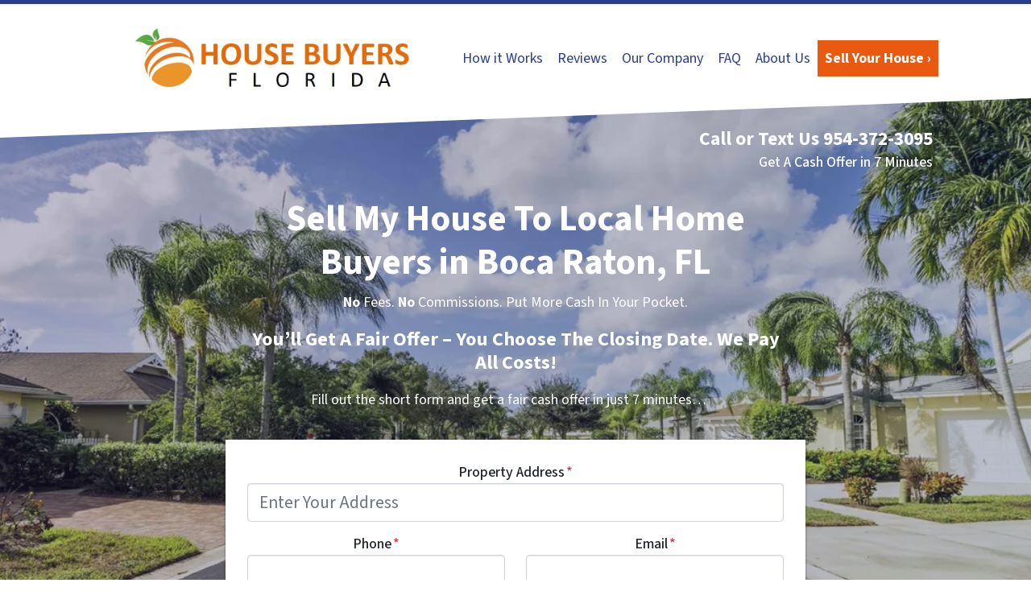

--- FILE ---
content_type: text/html; charset=UTF-8
request_url: https://www.housebuyersfla.com/local-home-buyers-in-boca-raton/
body_size: 32594
content:

<!doctype html>
<html lang="en-US">
  <head>
  <meta charset="utf-8">
  <meta http-equiv="x-ua-compatible" content="ie=edge">
<script>
var gform;gform||(document.addEventListener("gform_main_scripts_loaded",function(){gform.scriptsLoaded=!0}),window.addEventListener("DOMContentLoaded",function(){gform.domLoaded=!0}),gform={domLoaded:!1,scriptsLoaded:!1,initializeOnLoaded:function(o){gform.domLoaded&&gform.scriptsLoaded?o():!gform.domLoaded&&gform.scriptsLoaded?window.addEventListener("DOMContentLoaded",o):document.addEventListener("gform_main_scripts_loaded",o)},hooks:{action:{},filter:{}},addAction:function(o,n,r,t){gform.addHook("action",o,n,r,t)},addFilter:function(o,n,r,t){gform.addHook("filter",o,n,r,t)},doAction:function(o){gform.doHook("action",o,arguments)},applyFilters:function(o){return gform.doHook("filter",o,arguments)},removeAction:function(o,n){gform.removeHook("action",o,n)},removeFilter:function(o,n,r){gform.removeHook("filter",o,n,r)},addHook:function(o,n,r,t,i){null==gform.hooks[o][n]&&(gform.hooks[o][n]=[]);var e=gform.hooks[o][n];null==i&&(i=n+"_"+e.length),gform.hooks[o][n].push({tag:i,callable:r,priority:t=null==t?10:t})},doHook:function(n,o,r){var t;if(r=Array.prototype.slice.call(r,1),null!=gform.hooks[n][o]&&((o=gform.hooks[n][o]).sort(function(o,n){return o.priority-n.priority}),o.forEach(function(o){"function"!=typeof(t=o.callable)&&(t=window[t]),"action"==n?t.apply(null,r):r[0]=t.apply(null,r)})),"filter"==n)return r[0]},removeHook:function(o,n,t,i){var r;null!=gform.hooks[o][n]&&(r=(r=gform.hooks[o][n]).filter(function(o,n,r){return!!(null!=i&&i!=o.tag||null!=t&&t!=o.priority)}),gform.hooks[o][n]=r)}});
</script>

  <meta name="viewport" content="width=device-width, initial-scale=1">
  <title>Local Home Buyers in Boca Raton FL; Sell Your House Fast</title>
	<style>img:is([sizes="auto" i], [sizes^="auto," i]) { contain-intrinsic-size: 3000px 1500px }</style>
	<script>
dataLayer = window.dataLayer || [];
dataLayer.push({"subDomain":"sabanhomebuyersseller3","template":"investor-seller-06","category":"seller","theme":"carrot-06","CSULabel":"Non-CSU","personalizedsite":"no"});
</script>
<!-- Google Tag Manager -->
<script>
function initializeTagManager(w,d,s,l,i){w[l]=w[l]||[];w[l].push({'gtm.start':
    new Date().getTime(),event:'gtm.js'});var f=d.getElementsByTagName(s)[0],
    j=d.createElement(s),dl=l!='dataLayer'?'&l='+l:'';j.defer=true;j.src=
    'https://www.googletagmanager.com/gtm.js?id='+i+dl;f.parentNode.insertBefore(j,f);
}

window.addEventListener('load', () => {
    const deferDuration = navigator.userAgent.toLowerCase().includes('moto g power (2022)') ? 10000 : 2000;
    setTimeout(() => {
        initializeTagManager(window,document,'script','dataLayer','GTM-WWPZRDH');
    }, deferDuration);
});
</script>
<!-- End Google Tag Manager --><!-- start fakequery --><script type="text/javascript">(()=>{"use strict";window.__loaded=window.__loaded||[];var e,o,a;e="shim.js",o="module:loaded",window.__loaded.push({module:`/app/themes/carrot/assets/scripts/${e}`,call:o,context:a});const t="CARROT_THEME_SHIM_Q",r="JQUERY_QUEUE",s={},n=(...e)=>(s[r]||(s[r]=[]),s[r].push(["INSTANTIATE",e]),n);n.extend=Object.assign,n._isFake=!0,["add","addBack","addClass","after","ajaxComplete","ajaxError","ajaxSend","ajaxStart","ajaxStop","ajaxSuccess","andSelf","animate","append","appendTo","attr","before","bind","blur","change","children","clearQueue","click","clone","closest","contents","contextmenu","css","data","dblclick","delay","delegate","dequeue","detach","die","each","empty","end","eq","error","fadeIn","fadeOut","fadeTo","fadeToggle","filter","find","finish","first","focus","focusin","focusout","get","has","hasClass","height","hide","hover","html","index","innerHeight","innerWidth","insertAfter","insertBefore","is","jQuery","keydown","keypress","keyup","last","live","load","map","mousedown","mouseenter","mouseleave","mousemove","mouseout","mouseover","mouseup","next","nextAll","nextUntil","not","off","offset","offsetParent","on","one","outerHeight","outerWidth","parent","parents","parentsUntil","position","prepend","prependTo","prev","prevAll","prevUntil","promise","prop","pushStack","queue","ready","remove","removeAttr","removeClass","removeData","removeProp","replaceAll","replaceWith","resize","scroll","scrollLeft","scrollTop","select","serialize","serializeArray","show","siblings","size","slice","slideDown","slideToggle","slideUp","stop","submit","text","toArray","toggle","toggleClass","trigger","triggerHandler","unbind","undelegate","unload","unwrap","val","width","wrap","wrapAll","wrapInner"].forEach((e=>{n[e]=function(...o){s[r]||(s[r]=[]),s[r].push(["INSTANCE_METHOD_CALL",e,...o])}})),s[r]||(s[r]=[]),window.jQuery||(window.jQuery=n),window[t]?window[t][r]||(window[t][r]=s[r]):window[t]=s,window[t][r]||(window[t][r]=[])})();</script><!-- end fakequery -->
<meta name="description" content="Need to sell your house fast? Looking for Local Home Buyers in Boca Raton FL? We buy houses in Boca Raton FL in as little as 7 days. If you&#8217;re saying &#8220;I need to sell my house fast in Boca Raton&#8221;; we&#8217;d like to buy!" />
<meta property="og:image" content="https://image-cdn.carrot.com/uploads/sites/49987/2020/08/sell-my-house-fast-atlanta.jpg" />
<meta property="og:image:width" content="1920" />
<meta property="og:image:height" content="800" />
<meta property="og:locale" content="en_US" />
<meta property="og:type" content="website" />
<meta property="og:title" content="Local Home Buyers in Boca Raton FL; Sell Your House Fast" />
<meta property="og:description" content="Need to sell your house fast? Looking for Local Home Buyers in Boca Raton FL? We buy houses in Boca Raton FL in as little as 7 days. If you&#8217;re saying &#8220;I need to sell my house fast in Boca Raton&#8221;; we&#8217;d like to buy!" />
<meta property="og:url" content="https://www.housebuyersfla.com/local-home-buyers-in-boca-raton/" />
<meta property="og:site_name" content="House Buyers Florida" />
<meta name="twitter:card" content="summary_large_image" />
<meta name="twitter:title" content="Local Home Buyers in Boca Raton FL; Sell Your House Fast" />
<meta name="twitter:description" content="Need to sell your house fast? Looking for Local Home Buyers in Boca Raton FL? We buy houses in Boca Raton FL in as little as 7 days. If you&#8217;re saying &#8220;I need to sell my house fast in Boca Raton&#8221;; we&#8217;d like to buy!" />
<meta name="twitter:image" content="https://image-cdn.carrot.com/uploads/sites/49987/2020/08/sell-my-house-fast-atlanta.jpg" />
<link rel="canonical" href="https://www.housebuyersfla.com/local-home-buyers-in-boca-raton/" />
<script type="application/ld+json">{"@context":"https://schema.org","@type":"BreadcrumbList","itemListElement":[{"@type":"ListItem","position":1,"item":{"@id":"https://www.housebuyersfla.com/","name":"We Buy Houses in Florida | Sell My House Fast FL | Florida Cash Home Buyers&#x2d; House Buyers Florida"}},{"@type":"ListItem","position":2,"item":{"@id":"https://www.housebuyersfla.com/local-home-buyers-in-boca-raton/","name":"Local Home Buyers in Boca Raton FL; Sell Your House Fast"}}]}</script>
<meta name="google-site-verification" content="IYzpRIHTvesFfDvhNYs-ePaikboLDDJ8dR5pEdd47wA" />
<meta name="msvalidate.01" content="56B035F3AC87CA0E88F5F3E64744FB4E" />
<meta name="yandex-verification" content="87876ee70233aa06" />
<meta name="p:domain_verify" content="c8f7ba3cb915a9e5be1d39ad12c5d7d7" />

<link rel='dns-prefetch' href='//carrot.com' />
<link rel='dns-prefetch' href='//cdn.carrot.com' />
<link rel='dns-prefetch' href='//www.housebuyersfla.com' />
<link rel='dns-prefetch' href='//image-cdn.carrot.com' />
<link rel="preload" href="https://cdn.carrot.com/fonts/source-sans-pro/v21/variable.woff2" as="font" crossorigin>
<link rel="dns-prefetch" href="//www.google-analytics.com">
<script>(function(p,u,s,h){p.botId = "6zGQl0";s=u.createElement('script');s.type='text/javascript';s.id="bot-widget-script";s.src='https://app.conversiobot.com/lib/js/gadget.js';s.setAttribute('bid',"6zGQl0");h=u.getElementsByTagName('script')[0];h.parentNode.insertBefore(s,h);})(window,document);</script>
<script>
    window.dataLayer = window.dataLayer || [];
    window.addEventListener('load', () => {
        const delay = navigator.userAgent.toLowerCase().includes('moto g power (2022)') ? 10000 : 2000;
        (function (c,a,r,o,t) {c[r]=c[r]||[];c.gtag=c.gtag||function(){c[r].push(arguments)};gtag('js',new Date());gtag('config', t);
        c.setTimeout(() => {var f=a.getElementsByTagName(o)[0];var s=a.createElement(o);s.defer=true;
        s.src=`https://www.googletagmanager.com/gtag/js?id=${t}`;f.parentNode.insertBefore(s,f);},delay);
        })(window,document,'dataLayer','script','G-8N35D1PKR5')
    })
</script>
<link rel="stylesheet" href="/app/mu-plugins/Editor/dist/assets/formStyle-DMuCAtEy.css"><link rel="stylesheet" href="/app/mu-plugins/Editor/dist/assets/testimonialStyle-Cbp7rxav.css"><style id='outermost-icon-block-style-inline-css'>
.wp-block-outermost-icon-block{display:flex;line-height:0}.wp-block-outermost-icon-block.has-border-color{border:none}.wp-block-outermost-icon-block .has-icon-color svg,.wp-block-outermost-icon-block.has-icon-color svg{color:currentColor}.wp-block-outermost-icon-block .has-icon-color:not(.has-no-icon-fill-color) svg,.wp-block-outermost-icon-block.has-icon-color:not(.has-no-icon-fill-color) svg{fill:currentColor}.wp-block-outermost-icon-block .icon-container{box-sizing:border-box}.wp-block-outermost-icon-block a,.wp-block-outermost-icon-block svg{height:100%;transition:transform .1s ease-in-out;width:100%}.wp-block-outermost-icon-block a:hover{transform:scale(1.1)}.wp-block-outermost-icon-block svg{transform:rotate(var(--outermost--icon-block--transform-rotate,0deg)) scaleX(var(--outermost--icon-block--transform-scale-x,1)) scaleY(var(--outermost--icon-block--transform-scale-y,1))}.wp-block-outermost-icon-block .rotate-90,.wp-block-outermost-icon-block.rotate-90{--outermost--icon-block--transform-rotate:90deg}.wp-block-outermost-icon-block .rotate-180,.wp-block-outermost-icon-block.rotate-180{--outermost--icon-block--transform-rotate:180deg}.wp-block-outermost-icon-block .rotate-270,.wp-block-outermost-icon-block.rotate-270{--outermost--icon-block--transform-rotate:270deg}.wp-block-outermost-icon-block .flip-horizontal,.wp-block-outermost-icon-block.flip-horizontal{--outermost--icon-block--transform-scale-x:-1}.wp-block-outermost-icon-block .flip-vertical,.wp-block-outermost-icon-block.flip-vertical{--outermost--icon-block--transform-scale-y:-1}.wp-block-outermost-icon-block .flip-vertical.flip-horizontal,.wp-block-outermost-icon-block.flip-vertical.flip-horizontal{--outermost--icon-block--transform-scale-x:-1;--outermost--icon-block--transform-scale-y:-1}

</style>
<link rel="stylesheet" href="/app/mu-plugins/Editor/dist/assets/src/styles/core/image/img-gray-DWr6Di1r.css"><link rel="stylesheet" href="/app/mu-plugins/Editor/dist/assets/src/styles/core/image/img-shadow-aBo2A0Iv.css"><style id='global-styles-inline-css'>
:root{--wp--preset--aspect-ratio--square: 1;--wp--preset--aspect-ratio--4-3: 4/3;--wp--preset--aspect-ratio--3-4: 3/4;--wp--preset--aspect-ratio--3-2: 3/2;--wp--preset--aspect-ratio--2-3: 2/3;--wp--preset--aspect-ratio--16-9: 16/9;--wp--preset--aspect-ratio--9-16: 9/16;--wp--preset--color--black: #212529;--wp--preset--color--cyan-bluish-gray: #abb8c3;--wp--preset--color--white: #fff;--wp--preset--color--pale-pink: #f78da7;--wp--preset--color--vivid-red: #cf2e2e;--wp--preset--color--luminous-vivid-orange: #ff6900;--wp--preset--color--luminous-vivid-amber: #fcb900;--wp--preset--color--light-green-cyan: #7bdcb5;--wp--preset--color--vivid-green-cyan: #00d084;--wp--preset--color--pale-cyan-blue: #8ed1fc;--wp--preset--color--vivid-cyan-blue: #0693e3;--wp--preset--color--vivid-purple: #9b51e0;--wp--preset--color--gray-300: #dee2e6;--wp--preset--color--gray-100: #f7f7f9;--wp--preset--color--c-brand-primary: #293e8f;--wp--preset--color--c-brand-primary-lighter: #3d5ac7;--wp--preset--color--c-brand-primary-darker: #182454;--wp--preset--color--c-link: #252be8;--wp--preset--color--c-link-lighter: #6a6eef;--wp--preset--color--c-link-darker: #1217ae;--wp--preset--color--c-button: #ea5910;--wp--preset--color--c-button-lighter: #f38953;--wp--preset--color--c-button-darker: #a23e0b;--wp--preset--color--c-secondary: #4774AF;--wp--preset--color--c-secondary-lighter: #dce7f5;--wp--preset--color--c-secondary-dark: #204170;--wp--preset--color--c-secondary-darker: #0d1a2d;--wp--preset--gradient--vivid-cyan-blue-to-vivid-purple: linear-gradient(135deg,rgba(6,147,227,1) 0%,rgb(155,81,224) 100%);--wp--preset--gradient--light-green-cyan-to-vivid-green-cyan: linear-gradient(135deg,rgb(122,220,180) 0%,rgb(0,208,130) 100%);--wp--preset--gradient--luminous-vivid-amber-to-luminous-vivid-orange: linear-gradient(135deg,rgba(252,185,0,1) 0%,rgba(255,105,0,1) 100%);--wp--preset--gradient--luminous-vivid-orange-to-vivid-red: linear-gradient(135deg,rgba(255,105,0,1) 0%,rgb(207,46,46) 100%);--wp--preset--gradient--very-light-gray-to-cyan-bluish-gray: linear-gradient(135deg,rgb(238,238,238) 0%,rgb(169,184,195) 100%);--wp--preset--gradient--cool-to-warm-spectrum: linear-gradient(135deg,rgb(74,234,220) 0%,rgb(151,120,209) 20%,rgb(207,42,186) 40%,rgb(238,44,130) 60%,rgb(251,105,98) 80%,rgb(254,248,76) 100%);--wp--preset--gradient--blush-light-purple: linear-gradient(135deg,rgb(255,206,236) 0%,rgb(152,150,240) 100%);--wp--preset--gradient--blush-bordeaux: linear-gradient(135deg,rgb(254,205,165) 0%,rgb(254,45,45) 50%,rgb(107,0,62) 100%);--wp--preset--gradient--luminous-dusk: linear-gradient(135deg,rgb(255,203,112) 0%,rgb(199,81,192) 50%,rgb(65,88,208) 100%);--wp--preset--gradient--pale-ocean: linear-gradient(135deg,rgb(255,245,203) 0%,rgb(182,227,212) 50%,rgb(51,167,181) 100%);--wp--preset--gradient--electric-grass: linear-gradient(135deg,rgb(202,248,128) 0%,rgb(113,206,126) 100%);--wp--preset--gradient--midnight: linear-gradient(135deg,rgb(2,3,129) 0%,rgb(40,116,252) 100%);--wp--preset--font-size--small: 12px;--wp--preset--font-size--medium: 20px;--wp--preset--font-size--large: 24px;--wp--preset--font-size--x-large: 42px;--wp--preset--font-size--normal: 16px;--wp--preset--font-size--larger: 36px;--wp--preset--font-size--huge: max(23.61px,min(4.03vw,40px));--wp--preset--spacing--20: 0.44rem;--wp--preset--spacing--30: 0.67rem;--wp--preset--spacing--40: 1rem;--wp--preset--spacing--50: 1.5rem;--wp--preset--spacing--60: 2.25rem;--wp--preset--spacing--70: 3.38rem;--wp--preset--spacing--80: 5.06rem;--wp--preset--shadow--natural: 6px 6px 9px rgba(0, 0, 0, 0.2);--wp--preset--shadow--deep: 12px 12px 50px rgba(0, 0, 0, 0.4);--wp--preset--shadow--sharp: 6px 6px 0px rgba(0, 0, 0, 0.2);--wp--preset--shadow--outlined: 6px 6px 0px -3px rgba(255, 255, 255, 1), 6px 6px rgba(0, 0, 0, 1);--wp--preset--shadow--crisp: 6px 6px 0px rgba(0, 0, 0, 1);}:root :where(.is-layout-flow) > :first-child{margin-block-start: 0;}:root :where(.is-layout-flow) > :last-child{margin-block-end: 0;}:root :where(.is-layout-flow) > *{margin-block-start: 24px;margin-block-end: 0;}:root :where(.is-layout-constrained) > :first-child{margin-block-start: 0;}:root :where(.is-layout-constrained) > :last-child{margin-block-end: 0;}:root :where(.is-layout-constrained) > *{margin-block-start: 24px;margin-block-end: 0;}:root :where(.is-layout-flex){gap: 24px;}:root :where(.is-layout-grid){gap: 24px;}body .is-layout-flex{display: flex;}.is-layout-flex{flex-wrap: wrap;align-items: center;}.is-layout-flex > :is(*, div){margin: 0;}body .is-layout-grid{display: grid;}.is-layout-grid > :is(*, div){margin: 0;}.has-black-color{color: var(--wp--preset--color--black) !important;}.has-cyan-bluish-gray-color{color: var(--wp--preset--color--cyan-bluish-gray) !important;}.has-white-color{color: var(--wp--preset--color--white) !important;}.has-pale-pink-color{color: var(--wp--preset--color--pale-pink) !important;}.has-vivid-red-color{color: var(--wp--preset--color--vivid-red) !important;}.has-luminous-vivid-orange-color{color: var(--wp--preset--color--luminous-vivid-orange) !important;}.has-luminous-vivid-amber-color{color: var(--wp--preset--color--luminous-vivid-amber) !important;}.has-light-green-cyan-color{color: var(--wp--preset--color--light-green-cyan) !important;}.has-vivid-green-cyan-color{color: var(--wp--preset--color--vivid-green-cyan) !important;}.has-pale-cyan-blue-color{color: var(--wp--preset--color--pale-cyan-blue) !important;}.has-vivid-cyan-blue-color{color: var(--wp--preset--color--vivid-cyan-blue) !important;}.has-vivid-purple-color{color: var(--wp--preset--color--vivid-purple) !important;}.has-gray-300-color{color: var(--wp--preset--color--gray-300) !important;}.has-gray-100-color{color: var(--wp--preset--color--gray-100) !important;}.has-c-brand-primary-color{color: var(--wp--preset--color--c-brand-primary) !important;}.has-c-brand-primary-lighter-color{color: var(--wp--preset--color--c-brand-primary-lighter) !important;}.has-c-brand-primary-darker-color{color: var(--wp--preset--color--c-brand-primary-darker) !important;}.has-c-link-color{color: var(--wp--preset--color--c-link) !important;}.has-c-link-lighter-color{color: var(--wp--preset--color--c-link-lighter) !important;}.has-c-link-darker-color{color: var(--wp--preset--color--c-link-darker) !important;}.has-c-button-color{color: var(--wp--preset--color--c-button) !important;}.has-c-button-lighter-color{color: var(--wp--preset--color--c-button-lighter) !important;}.has-c-button-darker-color{color: var(--wp--preset--color--c-button-darker) !important;}.has-c-secondary-color{color: var(--wp--preset--color--c-secondary) !important;}.has-c-secondary-lighter-color{color: var(--wp--preset--color--c-secondary-lighter) !important;}.has-c-secondary-dark-color{color: var(--wp--preset--color--c-secondary-dark) !important;}.has-c-secondary-darker-color{color: var(--wp--preset--color--c-secondary-darker) !important;}.has-black-background-color{background-color: var(--wp--preset--color--black) !important;}.has-cyan-bluish-gray-background-color{background-color: var(--wp--preset--color--cyan-bluish-gray) !important;}.has-white-background-color{background-color: var(--wp--preset--color--white) !important;}.has-pale-pink-background-color{background-color: var(--wp--preset--color--pale-pink) !important;}.has-vivid-red-background-color{background-color: var(--wp--preset--color--vivid-red) !important;}.has-luminous-vivid-orange-background-color{background-color: var(--wp--preset--color--luminous-vivid-orange) !important;}.has-luminous-vivid-amber-background-color{background-color: var(--wp--preset--color--luminous-vivid-amber) !important;}.has-light-green-cyan-background-color{background-color: var(--wp--preset--color--light-green-cyan) !important;}.has-vivid-green-cyan-background-color{background-color: var(--wp--preset--color--vivid-green-cyan) !important;}.has-pale-cyan-blue-background-color{background-color: var(--wp--preset--color--pale-cyan-blue) !important;}.has-vivid-cyan-blue-background-color{background-color: var(--wp--preset--color--vivid-cyan-blue) !important;}.has-vivid-purple-background-color{background-color: var(--wp--preset--color--vivid-purple) !important;}.has-gray-300-background-color{background-color: var(--wp--preset--color--gray-300) !important;}.has-gray-100-background-color{background-color: var(--wp--preset--color--gray-100) !important;}.has-c-brand-primary-background-color{background-color: var(--wp--preset--color--c-brand-primary) !important;}.has-c-brand-primary-lighter-background-color{background-color: var(--wp--preset--color--c-brand-primary-lighter) !important;}.has-c-brand-primary-darker-background-color{background-color: var(--wp--preset--color--c-brand-primary-darker) !important;}.has-c-link-background-color{background-color: var(--wp--preset--color--c-link) !important;}.has-c-link-lighter-background-color{background-color: var(--wp--preset--color--c-link-lighter) !important;}.has-c-link-darker-background-color{background-color: var(--wp--preset--color--c-link-darker) !important;}.has-c-button-background-color{background-color: var(--wp--preset--color--c-button) !important;}.has-c-button-lighter-background-color{background-color: var(--wp--preset--color--c-button-lighter) !important;}.has-c-button-darker-background-color{background-color: var(--wp--preset--color--c-button-darker) !important;}.has-c-secondary-background-color{background-color: var(--wp--preset--color--c-secondary) !important;}.has-c-secondary-lighter-background-color{background-color: var(--wp--preset--color--c-secondary-lighter) !important;}.has-c-secondary-dark-background-color{background-color: var(--wp--preset--color--c-secondary-dark) !important;}.has-c-secondary-darker-background-color{background-color: var(--wp--preset--color--c-secondary-darker) !important;}.has-black-border-color{border-color: var(--wp--preset--color--black) !important;}.has-cyan-bluish-gray-border-color{border-color: var(--wp--preset--color--cyan-bluish-gray) !important;}.has-white-border-color{border-color: var(--wp--preset--color--white) !important;}.has-pale-pink-border-color{border-color: var(--wp--preset--color--pale-pink) !important;}.has-vivid-red-border-color{border-color: var(--wp--preset--color--vivid-red) !important;}.has-luminous-vivid-orange-border-color{border-color: var(--wp--preset--color--luminous-vivid-orange) !important;}.has-luminous-vivid-amber-border-color{border-color: var(--wp--preset--color--luminous-vivid-amber) !important;}.has-light-green-cyan-border-color{border-color: var(--wp--preset--color--light-green-cyan) !important;}.has-vivid-green-cyan-border-color{border-color: var(--wp--preset--color--vivid-green-cyan) !important;}.has-pale-cyan-blue-border-color{border-color: var(--wp--preset--color--pale-cyan-blue) !important;}.has-vivid-cyan-blue-border-color{border-color: var(--wp--preset--color--vivid-cyan-blue) !important;}.has-vivid-purple-border-color{border-color: var(--wp--preset--color--vivid-purple) !important;}.has-gray-300-border-color{border-color: var(--wp--preset--color--gray-300) !important;}.has-gray-100-border-color{border-color: var(--wp--preset--color--gray-100) !important;}.has-c-brand-primary-border-color{border-color: var(--wp--preset--color--c-brand-primary) !important;}.has-c-brand-primary-lighter-border-color{border-color: var(--wp--preset--color--c-brand-primary-lighter) !important;}.has-c-brand-primary-darker-border-color{border-color: var(--wp--preset--color--c-brand-primary-darker) !important;}.has-c-link-border-color{border-color: var(--wp--preset--color--c-link) !important;}.has-c-link-lighter-border-color{border-color: var(--wp--preset--color--c-link-lighter) !important;}.has-c-link-darker-border-color{border-color: var(--wp--preset--color--c-link-darker) !important;}.has-c-button-border-color{border-color: var(--wp--preset--color--c-button) !important;}.has-c-button-lighter-border-color{border-color: var(--wp--preset--color--c-button-lighter) !important;}.has-c-button-darker-border-color{border-color: var(--wp--preset--color--c-button-darker) !important;}.has-c-secondary-border-color{border-color: var(--wp--preset--color--c-secondary) !important;}.has-c-secondary-lighter-border-color{border-color: var(--wp--preset--color--c-secondary-lighter) !important;}.has-c-secondary-dark-border-color{border-color: var(--wp--preset--color--c-secondary-dark) !important;}.has-c-secondary-darker-border-color{border-color: var(--wp--preset--color--c-secondary-darker) !important;}.has-vivid-cyan-blue-to-vivid-purple-gradient-background{background: var(--wp--preset--gradient--vivid-cyan-blue-to-vivid-purple) !important;}.has-light-green-cyan-to-vivid-green-cyan-gradient-background{background: var(--wp--preset--gradient--light-green-cyan-to-vivid-green-cyan) !important;}.has-luminous-vivid-amber-to-luminous-vivid-orange-gradient-background{background: var(--wp--preset--gradient--luminous-vivid-amber-to-luminous-vivid-orange) !important;}.has-luminous-vivid-orange-to-vivid-red-gradient-background{background: var(--wp--preset--gradient--luminous-vivid-orange-to-vivid-red) !important;}.has-very-light-gray-to-cyan-bluish-gray-gradient-background{background: var(--wp--preset--gradient--very-light-gray-to-cyan-bluish-gray) !important;}.has-cool-to-warm-spectrum-gradient-background{background: var(--wp--preset--gradient--cool-to-warm-spectrum) !important;}.has-blush-light-purple-gradient-background{background: var(--wp--preset--gradient--blush-light-purple) !important;}.has-blush-bordeaux-gradient-background{background: var(--wp--preset--gradient--blush-bordeaux) !important;}.has-luminous-dusk-gradient-background{background: var(--wp--preset--gradient--luminous-dusk) !important;}.has-pale-ocean-gradient-background{background: var(--wp--preset--gradient--pale-ocean) !important;}.has-electric-grass-gradient-background{background: var(--wp--preset--gradient--electric-grass) !important;}.has-midnight-gradient-background{background: var(--wp--preset--gradient--midnight) !important;}.has-small-font-size{font-size: var(--wp--preset--font-size--small) !important;}.has-medium-font-size{font-size: var(--wp--preset--font-size--medium) !important;}.has-large-font-size{font-size: var(--wp--preset--font-size--large) !important;}.has-x-large-font-size{font-size: var(--wp--preset--font-size--x-large) !important;}.has-normal-font-size{font-size: var(--wp--preset--font-size--normal) !important;}.has-larger-font-size{font-size: var(--wp--preset--font-size--larger) !important;}.has-huge-font-size{font-size: var(--wp--preset--font-size--huge) !important;}
:root :where(.wp-block-pullquote){font-size: 1.5em;line-height: 1.6;}
</style>
<link rel="stylesheet" href="https://cdn.carrot.com/artifacts/ea24bcce1a9aaf39aee372746e1d26e769666417/app/themes/carrot/dist/css/main.d9e11f.css"><link rel="stylesheet" href="/app/mu-plugins/Editor/dist/assets/filtersRemoveMarginStyle-DaCVUGgC.css"><link rel="stylesheet" href="https://cdn.carrot.com/artifacts/ea24bcce1a9aaf39aee372746e1d26e769666417/app/themes/carrot-06/dist/css/main-06.5fde61.css">
<style>
:root {
  --body-color: #373a3c;
  --font-primary: 'Source Sans Pro',-apple-system,BlinkMacSystemFont,"Segoe UI",Roboto,Oxygen-Sans,Ubuntu,Cantarell,"Helvetica Neue",sans-serif;
  --font-headings: 'Source Sans Pro',-apple-system,BlinkMacSystemFont,"Segoe UI",Roboto,Oxygen-Sans,Ubuntu,Cantarell,"Helvetica Neue",sans-serif;
  --color-brand-primary: #293e8f;
  --color-brand-primary-hover: #1e2d67;
  --color-brand-primary-lighter: #3d5ac7;
  --color-brand-primary-darker: #182454;
  --color-brand-primary-islight: #293e8f;
  --color-brand-primary-isdark: #e4e4e4;
  --color-brand-secondary: #4774AF;
  --color-brand-secondary-lighter: #dce7f5;
  --color-brand-secondary-dark: #204170;
  --color-brand-secondary-darker: #0d1a2d;
  --color-link: #252be8;
  --color-link-hover: #151ac5;
  --color-link-lighter: #6a6eef;
  --color-link-darker: #1217ae;
  --color-button: #ea5910;
  --color-button-hover: #ba470d;
  --color-button-lighter: #f38953;
  --color-button-darker: #a23e0b;
  --color-text-on-black: #fff;
  --color-text-on-white: #1d1d1d;
  --color-text-on-light-gray: #1d1d1d;
  --color-text-on-lightest-gray: #1d1d1d;
  --color-text-on-primary: #ffffff;
  --color-text-on-primary-darker: #ffffff;
  --color-text-on-primary-lighter: #ffffff;
  --color-text-on-secondary: #ffffff;
  --color-text-on-secondary-dark: #ffffff;
  --color-text-on-secondary-darker: #ffffff;
  --color-text-on-secondary-lighter: #1d1d1d;
  --color-text-on-link: #ffffff;
  --color-text-on-link-darker: #ffffff;
  --color-text-on-link-lighter: #ffffff;
  --color-text-on-button: #ffffff;
  --color-text-on-button-darker: #ffffff;
  --color-text-on-button-lighter: #1d1d1d;
}

@font-face {
  font-family: 'Source Sans Pro';
  font-style: normal;
  font-weight: 400 700;
  font-display: swap;
  src: url('https://cdn.carrot.com/fonts/source-sans-pro/v21/variable.woff2') format('woff2');
}
</style>

<script src="https://unpkg.com/jquery@3.7.0/dist/jquery.min.js"></script><script src="https://www.housebuyersfla.com/wp-includes/js/dist/dom-ready.min.js?ver=f77871ff7694fffea381"></script><script src="https://cdn.carrot.com/artifacts/ea24bcce1a9aaf39aee372746e1d26e769666417/app/themes/carrot/dist/js/support.b43fea.js"></script><script>
jQuery($ => $()?.utmz?.({"domainName":false}))
</script><script src="https://cdn.carrot.com/artifacts/ea24bcce1a9aaf39aee372746e1d26e769666417/app/themes/carrot/dist/js/main.a9477e.js"></script><script type="module" src="/app/mu-plugins/Editor/dist/assets/formScript-D2IrI3SA.js"></script><script id="gform_gravityforms-js-extra">
var gf_global = {"gf_currency_config":{"name":"U.S. Dollar","symbol_left":"$","symbol_right":"","symbol_padding":"","thousand_separator":",","decimal_separator":".","decimals":2,"code":"USD"},"base_url":"https:\/\/www.housebuyersfla.com\/app\/mu-plugins\/gravityforms","number_formats":[],"spinnerUrl":"https:\/\/www.housebuyersfla.com\/app\/mu-plugins\/gravityforms\/images\/spinner.svg","version_hash":"eb2980c490a5b146b4f7c8d359c4a507","strings":{"newRowAdded":"New row added.","rowRemoved":"Row removed","formSaved":"The form has been saved.  The content contains the link to return and complete the form."}};
var gform_i18n = {"datepicker":{"days":{"monday":"Mo","tuesday":"Tu","wednesday":"We","thursday":"Th","friday":"Fr","saturday":"Sa","sunday":"Su"},"months":{"january":"January","february":"February","march":"March","april":"April","may":"May","june":"June","july":"July","august":"August","september":"September","october":"October","november":"November","december":"December"},"firstDay":1,"iconText":"Select date"}};
var gf_legacy_multi = {"1":"1"};
var gform_gravityforms = {"strings":{"invalid_file_extension":"This type of file is not allowed. Must be one of the following:","delete_file":"Delete this file","in_progress":"in progress","file_exceeds_limit":"File exceeds size limit","illegal_extension":"This type of file is not allowed.","max_reached":"Maximum number of files reached","unknown_error":"There was a problem while saving the file on the server","currently_uploading":"Please wait for the uploading to complete","cancel":"Cancel","cancel_upload":"Cancel this upload","cancelled":"Cancelled"},"vars":{"images_url":"https:\/\/www.housebuyersfla.com\/app\/mu-plugins\/gravityforms\/images"}};
</script>
<script id="gform_gravityforms-js-before">

</script>
<script defer='defer' src="https://www.housebuyersfla.com/app/mu-plugins/gravityforms/assets/js/dist/utils.min.js?ver=1329f9a0886f2ff3fb51c6f17277eb75"></script>  <script type="application/ld+json">{"@context": "https://schema.org", "@type": "WebSite", "url": "https://www.housebuyersfla.com/", "name": "House Buyers Florida"}</script>
<style type='text/css' id='hl-custom-background-css'></style><style id="block-visibility-frontend-inline-css">/* Front-end Styles */
@media (max-width: 669px) {
  .hide-on-mobile {
    display: none !important;
  }
}

@media (min-width: 670px) and (max-width: 1023px) {
  .hide-on-tablet {
    display: none !important;
  }
}

@media (min-width: 1024px) {
  .hide-on-desktop {
    display: none !important;
  }
}
</style>    <style>
      .gform_wrapper.gravity-theme fieldset.autocomplete-us:not(.gfield_error) .ginput_container_address > span:not(.address_line_1),
      .gform_wrapper.gravity-theme fieldset.autocomplete-us:not(.gfield_error) span.address_line_1 label,
      li.autocomplete-us:not(.gfield_error) .ginput_container_address span:not(.address_line_1),
      li.autocomplete-us:not(.gfield_error) .ginput_container_address span.address_line_1 label {
        display: none;
      }
    </style>
    <noscript>
        <style>
          .gform_wrapper.gravity-theme fieldset.autocomplete-us:not(.gfield_error) .ginput_container_address > span:not(.address_line_1),
          .gform_wrapper.gravity-theme fieldset.autocomplete-us span.address_line_1 label,
          li.autocomplete-us:not(.gfield_error) .ginput_container_address span:not(.address_line_1),
          li.autocomplete-us:not(.gfield_error) .ginput_container_address span.address_line_1 label {
            display: block;
          }
        </style>
    </noscript>
      
      <style type='text/css' id='hl-head-css'>.content-wrap {
      background: #ffffff;
    }

     .credibility-block,
     .hero + .credibility-block {
      background: transparent;
    }

     .banner, body.custom-background .content-wrap, body.lead-bg-full .content-wrap {
      background: transparent;
    }

     .banner .brand .brand-text > * {
      color: #1d1d1d;
    }

     .brand-logo {
      color: #293e8f
    }

     .brand-text {
      color: #1d1d1d;
    }

     .navbar-toggler {
      color: #1d1d1d;
    }

    body:not(.mce-content-body):not(.wp-admin) {
      border-top: solid 5px #293e8f;
      color: #1d1d1d
    }

    .dropdown-item.active,
    .dropdown-item:active {
      background-color: #293e8f;
      color: #fff !important;
    }

    .content h2, .credibility-block-header, .editor-styles-wrapper h2, .gravity-theme .gsection_title {
      color: #293e8f;
    }

     .banner .list-social svg {
      fill: #293e8f;
    }

     #menu-main-navigation > .menu-item a:hover,  #top-menu-banner .hl-top-menu a:hover {
      color: #1e2d67;
    }

     .blockquote:before,
     blockquote:before {
      color: #293e8f;
      font-family: sans-serif;
    }

     blockquote,  blockquote em {
      color: #1d1d1d;
    }

     blockquote footer {
      text-align: right;
      color: #505050;
      font-size: 80%;
    }

     a:hover,
     a:active,
     a:focus {
      color: #151ac5;
      text-decoration: none;
    }

     .btn-primary,
     .btn-primary:visited,
     .gform_button,
     input[type='submit']:not(.components-button),
     .banner .nav-top .button a {
      background-color: #ea5910;
      border-color: #ba470d;      
    }

     .btn-primary:not(:disabled):not(.disabled):active, input[type='submit']:not(:disabled):not(.disabled):active, .gform_button:not(:disabled):not(.disabled):active, .banner .nav-top .button a:not(:disabled):not(.disabled):active, .btn-primary:not(:disabled):not(.disabled).active, input[type='submit']:not(:disabled):not(.disabled).active, .gform_button:not(:disabled):not(.disabled).active, .banner .nav-top .button a:not(:disabled):not(.disabled).active, .show > .btn-primary.dropdown-toggle, .show > input.dropdown-toggle[type='submit'], .show > .dropdown-toggle.gform_button, .banner .nav-top .button .show > a.dropdown-toggle,
     .btn-primary:hover,
     .btn-primary:focus,
     .btn-primary:active,
     .btn-primary:active:focus,
     .gform_button:hover,
     .gform_button:focus,
     .gform_button:active,
     .gform_button:active:focus,
     input[type='submit']:not(.components-button):hover,
     input[type='submit']:not(.components-button):focus,
     input[type='submit']:not(.components-button):active,
     input[type='submit']:not(.components-button):active:focus,
     .banner .nav-top .button a:hover,
     .banner .nav-top .button a:focus,
     .banner .nav-top .button a:active,
     .banner .nav-top .button a:active:focus {
      background-color: #ba470d;
      border-color: #ba470d;
    }
#menu-main-navigation > .menu-item a,  #top-menu-banner .hl-top-menu a {
      color: #293e8f;
    }
.widget_carrot_cta .bg-primary {
      background-image: linear-gradient(rgba(41,62,143,1) 50%, rgba(234,89,16,1) 100%);
      color: white !important;
    }

     .widget_carrot_cta .cta-btn {
      background: white;
      color: #1d1d1d !important;
      border-bottom: 2px solid #1d1d1d;
    }
footer.content-info {
  background-color: #121c40;
  color: #fff
}

footer.content-info a:not(.list-social-link),
footer.content-info a:not(.list-social-link):visited,
footer.content-info blockquote {
  color: #fff !important
}

footer.content-info a:not(.list-social-link):hover,
footer.content-info a:not(.list-social-link):active {
  color: #e2e2e2
}
#top-menu-banner .hl-telephone-container {
  color: #fff;
}
#top-menu-banner .hl-telephone-container:after {
  background: #293e8f
}
#top-menu-banner .hl-triangle-poly-1 {
  fill: #293e8f
}

 .hero .hl-triangle .hl-triangle-poly-1,
.content-info .hl-triangle .hl-triangle-poly-1 {
  fill: #ffffff;
}

 .widget.gform_widget > h3:after,
.content .gform_title:after,
.editor-styles-wrapper .gform_title:after {
  background-color: #293e8f
}

.first-block-is-full-width-cover-hemlock .content-wrap:before {
  content: '';
  z-index: 10;
  height: 4vw;
  width: 100vw;
  left:50%;
  right:50%;
  margin: 0 -50vw;
  background: #ffffff;
  position: absolute;
  top:-1px;
  display: block;
  clip-path: polygon(0% 0%, 100% 0%, 0 100%);
}

.first-block-is-full-width-cover-hemlock .wp-block-cover-wrap:nth-of-type(1):after {
  content: '';
  z-index: 10;
  height: 4vw;
  width: 100%;
  left:0;
  right:0;
  background: #ffffff;
  position: absolute;
  bottom:-1px;
  display: block;
  clip-path: polygon(0% 100%, 100% 100%, 100% 0%);
}

body,
body.custom-background,
body.no-hero:not(.single-location):not(.no-content) .content-wrap,
body.no-hero.has-credbar .credibility-block,
body.single-location .entry-content > div {
  background-color: #ffffff;
}
:root {
      --hero-overlay-background: linear-gradient(-90deg, rgba(35,47,91,0.6), rgba(46,35,91,0.6));
    }
    
    .widget.gform_widget > h3:after, .main .gform_title:after {
      background-color: #293e8f;
    }</style>        <style id="wds-customizer-css">
      .banner .navbar-nav .btn-primary a{color:#fff !important;}
.banner .navbar-nav .btn-primary {background-color: var(--color-button);
    border-color: var(--color-button);}    </style>
  </head>
  <body class="wp-singular page page-id-11466 wp-embed-responsive wp-theme-carrot wp-child-theme-carrot-06 env-production local-home-buyers-in-boca-raton logo-full has-hero no-credbar has-featured-image sitetype-seller">
    <!-- Google Tag Manager (noscript) -->
<noscript><iframe src="https://www.googletagmanager.com/ns.html?id=GTM-WWPZRDH"
height="0" width="0" style="display:none;visibility:hidden"></iframe></noscript>
<!-- End Google Tag Manager (noscript) -->    <div class="wrap">
      
<!-- Property Modal -->

<header class="container banner banner--isDefault">
  <div class="brand-container brand--main-logo brand--isLogoXl brand--logoHorizontal" itemscope itemtype="https://schema.org/Organization">
  <a class="brand" itemprop="url" href="https://www.housebuyersfla.com/">
          <img itemprop="logo" class="brand-logo brand__logo" src="https://image-cdn.carrot.com/uploads/sites/49987/2020/08/House_Buyers_Florida1-4.png" width="825" height="192" alt="House Buyers Florida">
                    <div class="brand-text sr-only">
      <b class="brand-name" itemprop="name">House Buyers Florida</b>
      <span class="tagline brand-tagline">Need To Sell Your House Fast? We Buy Houses!</span>
    </div>
  </a>
</div>    <nav id="top-menu-banner" class="hl-top-menu-container">
          <div class="hl-telephone-container">
        <div class="telephone-text">
          <span class="contact-phone-text">Call or Text Us</span>
          <span itemprop="telephone">
              <b>954-372-3095</b>
          </span>
        </div>
      </div>
        <div class="menu-header-navigation-container"><ul id="menu-header-navigation" class="hl-top-menu"><li id="menu-item-12637" class="menu-item menu-item-type-post_type menu-item-object-page menu-item-12637"><a href="https://www.housebuyersfla.com/get-a-cash-offer-in-7-minutes/">Get A Cash Offer in 7 Minutes</a></li>
</ul></div>            <button type="button" class="navbar-toggler" data-toggle="collapse" data-target="#navPrimary">
      Menu&nbsp;▾
    </button>
      </nav>
      <nav class="navbar navbar-expand-md nav-primary">
    <div class="collapse navbar-collapse" id="navPrimary">
            <div class="menu-main-navigation-container"><ul id="menu-main-navigation" class="navbar-nav"><li  id="menu-item-12638" class="menu-item menu-item-type-post_type menu-item-object-page menu-item-12638 nav-item"><a title="How it Works" href="https://www.housebuyersfla.com/how-we-buy-houses/" class="nav-link">How it Works</a></li>
<li  id="menu-item-14230" class="menu-item menu-item-type-post_type menu-item-object-page menu-item-14230 nav-item"><a title="Reviews" href="https://www.housebuyersfla.com/testimonials-reviews/" class="nav-link">Reviews</a></li>
<li  id="menu-item-12639" class="menu-item menu-item-type-post_type menu-item-object-page menu-item-12639 nav-item"><a title="Our Company" href="https://www.housebuyersfla.com/legitimate-house-buyers-in-fl/" class="nav-link">Our Company</a></li>
<li  id="menu-item-12640" class="menu-item menu-item-type-post_type menu-item-object-page menu-item-12640 nav-item"><a title="FAQ" href="https://www.housebuyersfla.com/faq/" class="nav-link">FAQ</a></li>
<li  id="menu-item-12642" class="menu-item menu-item-type-post_type menu-item-object-page menu-item-12642 nav-item"><a title="About Us" href="https://www.housebuyersfla.com/about-us/" class="nav-link">About Us</a></li>
<li  id="menu-item-12643" class="btn-primary menu-item menu-item-type-post_type menu-item-object-page menu-item-12643 nav-item"><a title="Sell Your House ›" href="https://www.housebuyersfla.com/sell-your-house/" class="nav-link"><strong>Sell Your House ›</strong></a></li>
</ul></div>    </div>
  </nav>
  </header>
    <section class="hero hero-layout-stacked">
              <picture class="hero-bg"><source media="(max-width: 320px)" srcset="https://image-cdn.carrot.com/[base64]"><source media="(max-width: 430px)" srcset="https://image-cdn.carrot.com/[base64]"><source media="(max-width: 576px)" srcset="https://image-cdn.carrot.com/[base64]"><source media="(max-width: 768px)" srcset="https://image-cdn.carrot.com/[base64]"><source media="(max-width: 1140px)" srcset="https://image-cdn.carrot.com/[base64]"><source media="(max-width: 1400px)" srcset="https://image-cdn.carrot.com/[base64]"><source media="(max-width: 1920px)" srcset="https://image-cdn.carrot.com/uploads/sites/49987/2020/08/sell-my-house-fast-atlanta.jpg"><img width="1920" height="800" src="https://image-cdn.carrot.com/uploads/sites/49987/2020/08/sell-my-house-fast-atlanta-1920x800.jpg" class="attachment-hero-section-bg size-hero-section-bg" alt="" decoding="async" fetchpriority="high" srcset="https://image-cdn.carrot.com/uploads/sites/49987/2020/08/sell-my-house-fast-atlanta.jpg 1920w, https://image-cdn.carrot.com/uploads/sites/49987/2020/08/sell-my-house-fast-atlanta-300x125.jpg 300w, https://image-cdn.carrot.com/uploads/sites/49987/2020/08/sell-my-house-fast-atlanta-1024x427.jpg 1024w, https://image-cdn.carrot.com/uploads/sites/49987/2020/08/sell-my-house-fast-atlanta-768x320.jpg 768w, https://image-cdn.carrot.com/uploads/sites/49987/2020/08/sell-my-house-fast-atlanta-1600x667.jpg 1600w" sizes="(max-width: 1920px) 100vw, 1920px" /></picture>            <svg viewBox="0 0 100 100" preserveAspectRatio="none" xmlns="http://www.w3.org/2000/svg" version="1.1" style="transform: translateY(-6%)" class="hl-triangle"> <polygon class="hl-triangle-poly-1" fill="#ffffff" points="100,6 100,0 0,0 0,6 0,100"/> </svg>  <nav id="top-menu-hero" class="hl-top-menu-container">
          <div class="hl-telephone-container">
        <div class="telephone-text">
          <span class="contact-phone-text">Call or Text Us</span>
          <span itemprop="telephone">
              <b>954-372-3095</b>
          </span>
        </div>
      </div>
        <div class="menu-header-navigation-container"><ul id="menu-header-navigation-1" class="hl-top-menu"><li id="menu-item-12638" class="menu-item menu-item-type-post_type menu-item-object-page menu-item-12637"><a href="https://www.housebuyersfla.com/get-a-cash-offer-in-7-minutes/">Get A Cash Offer in 7 Minutes</a></li>
</ul></div>                    </nav>
        <div class="container">
        <div class="hero-content-container">
          <div class="hero-content">
            <h1 class="wp-block-heading">Sell My House To Local Home Buyers in&nbsp;Boca Raton, FL</h1>
<p><strong>No</strong> Fees. <strong>No</strong> Commissions. Put More Cash In Your Pocket.</p>
<h3 class="wp-block-heading"><strong>You&#8217;ll Get&nbsp;A Fair Offer&nbsp;&#8211; You Choose The Closing Date.&nbsp;We Pay All Costs!</strong></h3>
<div class="wp-block-image hidden-phone">
<figure class="alignright size-large"><img src="https://image-cdn.carrot.com/uploads/arrow-for-buying.png" alt="Arrow point to get your cash offer" loading="eager"></figure>
</div>
<p>Fill out the short form and get a fair cash offer in just 7 minutes…</p>
          </div>
        </div>
                <div class="hero-form-container">
          <div class="hero-form">
                          
                <div class='gf_browser_unknown gform_wrapper gform_legacy_markup_wrapper gform-theme--no-framework' data-form-theme='legacy' data-form-index='0' id='gform_wrapper_1' ><div id='gf_1' class='gform_anchor' tabindex='-1'></div><form method='post' enctype='multipart/form-data' target='gform_ajax_frame_1' id='gform_1'  action='/local-home-buyers-in-boca-raton/#gf_1' data-formid='1' novalidate>
                        <div class='gform-body gform_body'><ul id='gform_fields_1' class='gform_fields top_label form_sublabel_below description_below'><li id="field_1_4"  class="gfield gfield--type-address gfield_contains_required field_sublabel_below gfield--no-description field_description_below gfield_visibility_visible autocomplete-us"  data-field-class="autocomplete-us" data-js-reload="field_1_4"><label class='gfield_label gform-field-label gfield_label_before_complex'  >Property Address<span class="gfield_required"><span class="gfield_required gfield_required_asterisk">*</span></span></label>    
                    <div class='ginput_complex ginput_container has_street has_street2 has_city has_state has_zip has_country ginput_container_address gform-grid-row' id='input_1_4' >
                         <span class='ginput_full address_line_1 ginput_address_line_1 gform-grid-col' id='input_1_4_1_container' >
                                        <input type='text' name='input_4.1' id='input_1_4_1' value=''   placeholder='Enter Your Address' aria-required='true'    />
                                        <label for='input_1_4_1' id='input_1_4_1_label' class='gform-field-label gform-field-label--type-sub '>Street Address</label>
                                    </span><span class='ginput_full address_line_2 ginput_address_line_2 gform-grid-col' id='input_1_4_2_container' >
                                        <input type='text' name='input_4.2' id='input_1_4_2' value=''     aria-required='false'   />
                                        <label for='input_1_4_2' id='input_1_4_2_label' class='gform-field-label gform-field-label--type-sub '>Address Line 2</label>
                                    </span><span class='ginput_left address_city ginput_address_city gform-grid-col' id='input_1_4_3_container' >
                                    <input type='text' name='input_4.3' id='input_1_4_3' value=''    aria-required='true'    />
                                    <label for='input_1_4_3' id='input_1_4_3_label' class='gform-field-label gform-field-label--type-sub '>City</label>
                                 </span><span class='ginput_right address_state ginput_address_state gform-grid-col' id='input_1_4_4_container' >
                                        <select name='input_4.4' id='input_1_4_4'     aria-required='true'    ><option value='Alabama' selected='selected'>Alabama</option><option value='Alaska' >Alaska</option><option value='American Samoa' >American Samoa</option><option value='Arizona' >Arizona</option><option value='Arkansas' >Arkansas</option><option value='California' >California</option><option value='Colorado' >Colorado</option><option value='Connecticut' >Connecticut</option><option value='Delaware' >Delaware</option><option value='District of Columbia' >District of Columbia</option><option value='Florida' >Florida</option><option value='Georgia' >Georgia</option><option value='Guam' >Guam</option><option value='Hawaii' >Hawaii</option><option value='Idaho' >Idaho</option><option value='Illinois' >Illinois</option><option value='Indiana' >Indiana</option><option value='Iowa' >Iowa</option><option value='Kansas' >Kansas</option><option value='Kentucky' >Kentucky</option><option value='Louisiana' >Louisiana</option><option value='Maine' >Maine</option><option value='Maryland' >Maryland</option><option value='Massachusetts' >Massachusetts</option><option value='Michigan' >Michigan</option><option value='Minnesota' >Minnesota</option><option value='Mississippi' >Mississippi</option><option value='Missouri' >Missouri</option><option value='Montana' >Montana</option><option value='Nebraska' >Nebraska</option><option value='Nevada' >Nevada</option><option value='New Hampshire' >New Hampshire</option><option value='New Jersey' >New Jersey</option><option value='New Mexico' >New Mexico</option><option value='New York' >New York</option><option value='North Carolina' >North Carolina</option><option value='North Dakota' >North Dakota</option><option value='Northern Mariana Islands' >Northern Mariana Islands</option><option value='Ohio' >Ohio</option><option value='Oklahoma' >Oklahoma</option><option value='Oregon' >Oregon</option><option value='Pennsylvania' >Pennsylvania</option><option value='Puerto Rico' >Puerto Rico</option><option value='Rhode Island' >Rhode Island</option><option value='South Carolina' >South Carolina</option><option value='South Dakota' >South Dakota</option><option value='Tennessee' >Tennessee</option><option value='Texas' >Texas</option><option value='Utah' >Utah</option><option value='U.S. Virgin Islands' >U.S. Virgin Islands</option><option value='Vermont' >Vermont</option><option value='Virginia' >Virginia</option><option value='Washington' >Washington</option><option value='West Virginia' >West Virginia</option><option value='Wisconsin' >Wisconsin</option><option value='Wyoming' >Wyoming</option><option value='Armed Forces Americas' >Armed Forces Americas</option><option value='Armed Forces Europe' >Armed Forces Europe</option><option value='Armed Forces Pacific' >Armed Forces Pacific</option></select>
                                        <label for='input_1_4_4' id='input_1_4_4_label' class='gform-field-label gform-field-label--type-sub '>State</label>
                                      </span><span class='ginput_left address_zip ginput_address_zip gform-grid-col' id='input_1_4_5_container' >
                                    <input type='text' name='input_4.5' id='input_1_4_5' value=''    aria-required='true'    />
                                    <label for='input_1_4_5' id='input_1_4_5_label' class='gform-field-label gform-field-label--type-sub '>ZIP Code</label>
                                </span><input type='hidden' class='gform_hidden' name='input_4.6' id='input_1_4_6' value='United States' />
                    <div class='gf_clear gf_clear_complex'></div>
                </div></li><li id="field_1_2"  class="gfield gfield--type-text gf_left_half gfield_contains_required field_sublabel_below gfield--no-description field_description_below gfield_visibility_visible"  data-js-reload="field_1_2"><label class='gfield_label gform-field-label' for='input_1_2' >Phone<span class="gfield_required"><span class="gfield_required gfield_required_asterisk">*</span></span></label><div class='ginput_container ginput_container_text'><input name='input_2' id='input_1_2' type='text' value='' class='medium'     aria-required="true" aria-invalid="false"   /> </div></li><li id="field_1_3"  class="gfield gfield--type-email gf_right_half gfield_contains_required field_sublabel_below gfield--no-description field_description_below gfield_visibility_visible"  data-js-reload="field_1_3"><label class='gfield_label gform-field-label' for='input_1_3' >Email<span class="gfield_required"><span class="gfield_required gfield_required_asterisk">*</span></span></label><div class='ginput_container ginput_container_email'>
                            <input name='input_3' id='input_1_3' type='email' value='' class='medium'    aria-required="true" aria-invalid="false"  />
                        </div></li><li id="field_1_5"  class="gfield gfield--type-honeypot gform_validation_container field_sublabel_below gfield--has-description field_description_below gfield_visibility_visible"  data-js-reload="field_1_5"><label class='gfield_label gform-field-label' for='input_1_5' >Email</label><div class='ginput_container'><input name='input_5' id='input_1_5' type='text' value='' autocomplete='new-password'/></div><div class='gfield_description' id='gfield_description_1_5'>This field is for validation purposes and should be left unchanged.</div></li></ul></div>
        <div class='gform_footer top_label'> <input type='submit' id='gform_submit_button_1' class='gform_button button' value='Get My Fair Cash Offer ››'  onclick='if(window["gf_submitting_1"]){return false;}  if( !jQuery("#gform_1")[0].checkValidity || jQuery("#gform_1")[0].checkValidity()){window["gf_submitting_1"]=true;}  ' onkeypress='if( event.keyCode == 13 ){ if(window["gf_submitting_1"]){return false;} if( !jQuery("#gform_1")[0].checkValidity || jQuery("#gform_1")[0].checkValidity()){window["gf_submitting_1"]=true;}  jQuery("#gform_1").trigger("submit",[true]); }' /> <input type='hidden' name='gform_ajax' value='form_id=1&amp;title=&amp;description=&amp;tabindex=0' />
            <input type='hidden' class='gform_hidden' name='is_submit_1' value='1' />
            <input type='hidden' class='gform_hidden' name='gform_submit' value='1' />
            
            <input type='hidden' class='gform_hidden' name='gform_unique_id' value='' />
            <input type='hidden' class='gform_hidden' name='state_1' value='WyJbXSIsIjU2MTVjN2VlOTYzMzE4OGM5YWIwOGM4MzBiODdkYmM5Il0=' />
            <input type='hidden' class='gform_hidden' name='gform_target_page_number_1' id='gform_target_page_number_1' value='0' />
            <input type='hidden' class='gform_hidden' name='gform_source_page_number_1' id='gform_source_page_number_1' value='1' />
            <input type='hidden' name='gform_field_values' value='' />
            
        </div>
                        <p style="display: none !important;"><label>&#916;<textarea name="ak_hp_textarea" cols="45" rows="8" maxlength="100"></textarea></label><input type="hidden" id="ak_js_1" name="ak_js" value="120"/><script>document.getElementById( "ak_js_1" ).setAttribute( "value", ( new Date() ).getTime() );</script></p></form>
                        </div>
		                <iframe style='display:none;width:0px;height:0px;' src='about:blank' name='gform_ajax_frame_1' id='gform_ajax_frame_1' title='This iframe contains the logic required to handle Ajax powered Carrot Forms.'></iframe>
		                <script>
gform.initializeOnLoaded( function() {gformInitSpinner( 1, 'https://www.housebuyersfla.com/app/mu-plugins/gravityforms/images/spinner.svg', true );jQuery('#gform_ajax_frame_1').on('load',function(){var contents = jQuery(this).contents().find('*').html();var is_postback = contents.indexOf('GF_AJAX_POSTBACK') >= 0;if(!is_postback){return;}var form_content = jQuery(this).contents().find('#gform_wrapper_1');var is_confirmation = jQuery(this).contents().find('#gform_confirmation_wrapper_1').length > 0;var is_redirect = contents.indexOf('gformRedirect(){') >= 0;var is_form = form_content.length > 0 && ! is_redirect && ! is_confirmation;var mt = parseInt(jQuery('html').css('margin-top'), 10) + parseInt(jQuery('body').css('margin-top'), 10) + 100;if(is_form){jQuery('#gform_wrapper_1').html(form_content.html());if(form_content.hasClass('gform_validation_error')){jQuery('#gform_wrapper_1').addClass('gform_validation_error');} else {jQuery('#gform_wrapper_1').removeClass('gform_validation_error');}setTimeout( function() { /* delay the scroll by 50 milliseconds to fix a bug in chrome */ jQuery(document).scrollTop(jQuery('#gform_wrapper_1').offset().top - mt); }, 50 );if(window['gformInitDatepicker']) {gformInitDatepicker();}if(window['gformInitPriceFields']) {gformInitPriceFields();}var current_page = jQuery('#gform_source_page_number_1').val();gformInitSpinner( 1, 'https://www.housebuyersfla.com/app/mu-plugins/gravityforms/images/spinner.svg', true );jQuery(document).trigger('gform_page_loaded', [1, current_page]);window['gf_submitting_1'] = false;}else if(!is_redirect){var confirmation_content = jQuery(this).contents().find('.GF_AJAX_POSTBACK').html();if(!confirmation_content){confirmation_content = contents;}setTimeout(function(){jQuery('#gform_wrapper_1').replaceWith(confirmation_content);jQuery(document).scrollTop(jQuery('#gf_1').offset().top - mt);jQuery(document).trigger('gform_confirmation_loaded', [1]);window['gf_submitting_1'] = false;wp.a11y.speak(jQuery('#gform_confirmation_message_1').text());}, 50);}else{jQuery('#gform_1').append(contents);if(window['gformRedirect']) {gformRedirect();}}jQuery(document).trigger('gform_post_render', [1, current_page]);gform.utils.trigger({ event: 'gform/postRender', native: false, data: { formId: 1, currentPage: current_page } });} );} );
</script>
            
                      </div>
        </div>
              </div>
      <style>:root {--hero-overlay-opacity: 0.5;}</style>      <svg viewBox="0 0 100 100" preserveAspectRatio="none" xmlns="http://www.w3.org/2000/svg" version="1.1" style="transform: translateY(6%)" class="hl-triangle hero-bottom"> <polygon class="hl-triangle-poly-1" fill="#ffffff" points="0,94 0,100 100,100 100,94 100,0"/> </svg>    </section>
          <div class="content-wrap" role="document">
        <div class="content">
          <main class="main">
                          


<h2 class="has-text-align-center wp-block-heading" id="block-fc599121-7742-4ee7-aa9d-4cefc955d0f8">“I Need To Sell My House Fast To Local Home Buyers in Boca Raton FL!”</h2>



<div class="wp-block-group is-layout-flow wp-block-group-is-layout-flow"><div class="wp-block-group__inner-container"></div></div>



<h3 class="has-text-align-center wp-block-heading">We Are The #1 Local Home Buyers in Boca Raton, FL!</h3>



<h4 class="has-text-align-center wp-block-heading"><strong>We Buy Houses in Boca Raton and surrounding areas, At Any Price.</strong></h4>



<h3 class="has-text-align-center has-black-color has-text-color wp-block-heading"><p>Sell Your House In Boca Raton Fast, To A Local Home Buyer Company in Boca Raton, FL You Can Count On. <span style="color: #ff6600">Free, Easy &amp; <span style="text-decoration: underline">No Pressure Process</span></span>. Find Out <a href="https://www.housebuyersfla.com/how-we-buy-houses/" data-type="URL" data-id="https://www.housebuyersfla.com/how-we-buy-houses/">How We Buy Houses</a>! We’re Ready To Give You A Fair Offer For Your House in Just 7 Minutes.</p></h3>



<div class="wp-block-media-text alignwide is-stacked-on-mobile" style="grid-template-columns:20% auto"><figure class="wp-block-media-text__media"><img width="226" height="227" src="https://image-cdn.carrot.com/uploads/sites/49987/2020/12/Never-Low-Ball-Offers-HOUSE-BUYERS-FLORIDA.png" alt="" class="wp-image-11375" srcset="https://image-cdn.carrot.com/uploads/sites/49987/2020/12/Never-Low-Ball-Offers-HOUSE-BUYERS-FLORIDA.png 226w, https://image-cdn.carrot.com/uploads/sites/49987/2020/12/Never-Low-Ball-Offers-HOUSE-BUYERS-FLORIDA-150x150.png 150w" sizes="(max-width: 226px) 100vw, 226px" loading="eager"></figure><div class="wp-block-media-text__content">
<p class="has-large-font-size">If you want to <strong>sell your Boca Raton house to Local Home Buyers in Boca Raton </strong>– we’re ready to give you a fair all-cash offer. We pay cash for houses in Boca Raton in any condition. If you need to sell your house fast in Memphis, we’re serious about buying your house. </p>



<p class="has-large-font-size">We are <strong>local home buyers in Boca Raton</strong> that simply put, know how to <strong>buy houses fast in Boca Raton. </strong>We make fair cash offers on your home and help you sell your house fast without ever making repairs, cleaning your house, or working with a real estate agent. </p>
</div></div>



<p class="has-large-font-size">You can request a fair cash offer on your home in a matter of minutes and see exactly how much we can pay for your house. Just give us a call or fill out the form at the top of the page. Sell your house fast to the <strong>premier local Boca Raton home buyer</strong>.</p>



<div class="wp-block-group alignfull has-c-button-background-color has-background"><div class="wp-block-group__inner-container is-layout-flow wp-block-group-is-layout-flow">
<h2 class="has-text-align-center has-white-color has-text-color wp-block-heading">Why Pay Agent Fees??</h2>



<div style="height:20px" aria-hidden="true" class="wp-block-spacer"></div>



<p class="has-white-color has-text-color has-large-font-size"><strong>Why not <span style="color: #0000ff"><a href="https://www.housebuyersfla.com/sell-your-house/" data-type="URL" data-id="https://www.housebuyersfla.com/sell-your-house/">request an offer</a></span> from us before you commit to a 6 month contract with an agent? We’re committed, fast &amp; promise not to waste your time with “lowball” offers! Everything is 100% FREE without any obligation to accept. You have nothing to lose!</strong></p>
</div></div>



<h2 class="has-text-align-center wp-block-heading">Sell Your House Fast In Boca Raton Florida Stress-Free To Local Home Buyers</h2>



<div style="height:20px" aria-hidden="true" class="wp-block-spacer"></div>



<p class="has-large-font-size">Since 2015, House Buyers Florida has been working with Boca Raton homeowners who prefer to sell their house a better way, faster and with less stress. We do this by purchasing houses “As-Is“. This means no need to spend any more money on repairs, maintenance items, or general cleanup just to prepare your house for sale.</p>



<div class="wp-block-columns is-layout-flex wp-container-core-columns-is-layout-28f84493 wp-block-columns-is-layout-flex">
<div class="wp-block-column is-layout-flow wp-block-column-is-layout-flow">
<div class="wp-block-image"><figure class="aligncenter size-large is-resized"><img src="https://image-cdn.carrot.com/uploads/sites/49987/2020/12/have-a-cash-offer-in-24-hours.png" alt="" class="wp-image-11381" width="113" height="113" loading="eager"></figure></div>



<p class="has-text-align-center has-c-button-color has-text-color has-large-font-size"><strong>Get an offer within 24 hours</strong></p>



<p class="has-text-align-center has-large-font-size">Avoid listing and dealing with months of uncertainty. Have a cash offer in 24 hours.</p>
</div>



<div class="wp-block-column is-layout-flow wp-block-column-is-layout-flow">
<div class="wp-block-image"><figure class="aligncenter size-large is-resized"><img loading="lazy" decoding="async" src="https://image-cdn.carrot.com/uploads/sites/49987/2020/12/make-no-repairs-when-you-sell.png" alt="" class="wp-image-11382" width="113" height="113"></figure></div>



<p class="has-text-align-center has-c-button-color has-text-color has-large-font-size"><strong>No repairs needed</strong></p>



<p class="has-text-align-center has-large-font-size">Sell your house exactly how it is. You don’t have to repair anything!</p>
</div>



<div class="wp-block-column is-layout-flow wp-block-column-is-layout-flow">
<div class="wp-block-image"><figure class="aligncenter size-large is-resized"><img loading="lazy" decoding="async" src="https://image-cdn.carrot.com/uploads/sites/49987/2020/12/sell-your-house-on-your-terms.png" alt="" class="wp-image-11383" width="113" height="113"></figure></div>



<p class="has-text-align-center has-c-button-color has-text-color has-large-font-size"><strong>Close on your schedule</strong></p>



<p class="has-text-align-center has-large-font-size">Choose the date to close that works best for you and sell when you need to.</p>
</div>
</div>



<div class="wp-block-group alignfull has-c-button-background-color has-background"><div class="wp-block-group__inner-container is-layout-flow wp-block-group-is-layout-flow">
<h2 class="has-text-align-center has-white-color has-text-color wp-block-heading">See Why Boca Raton Homeowners Love Working With Us</h2>



<div style="height:20px" aria-hidden="true" class="wp-block-spacer"></div>



<p class="has-text-align-center has-white-color has-text-color has-larger-font-size"><strong>“After having one of the hardest years of my life, we needed to sell our house…”</strong></p>



<p class="has-white-color has-text-color has-large-font-size">“Our home was about to be foreclosed on and we were in big trouble. At first, we went with a different company that offered us more money but they backed out after 3 weeks! I almost gave up but I remembered that you told me to call you just in case things didn’t work out. I called House Buyers Florida to buy our house and we closed a few days later… actually, 4 days before the foreclosure sale. My husband and I used the money to start over and we’re doing really good again! Very blessed to have your help, thank you!”– Jessica &amp; Scott | Miami, FL</p>



<p class="has-white-color has-text-color has-larger-font-size"><strong>Call Us or Text! (<a href="http://954-372-3095">954-372-3095</a>)</strong></p>
</div></div>



<h2 class="has-text-align-center wp-block-heading">So Why Sell Your House To House Buyers Florida?</h2>



<p class="has-text-align-center"><em>No complicated processes, repairs, or stressful showings.</em></p>



<div class="wp-block-columns is-layout-flex wp-container-core-columns-is-layout-28f84493 wp-block-columns-is-layout-flex">
<div class="wp-block-column is-layout-flow wp-block-column-is-layout-flow">
<div class="wp-block-image"><figure class="aligncenter size-large is-resized"><img loading="lazy" decoding="async" src="https://image-cdn.carrot.com/uploads/sites/49987/2020/12/have-a-cash-offer-in-24-hours-1.png" alt="" class="wp-image-11388" width="113" height="113"></figure></div>



<p class="has-text-align-center has-c-button-color has-text-color has-large-font-size"><strong>Sell in as-is condition</strong></p>



<p class="has-text-align-center has-large-font-size">We buy houses in as-is condition which means we will take it exactly how it is!</p>
</div>



<div class="wp-block-column is-layout-flow wp-block-column-is-layout-flow">
<div class="wp-block-image"><figure class="aligncenter size-large is-resized"><img loading="lazy" decoding="async" src="https://image-cdn.carrot.com/uploads/sites/49987/2020/12/easy-sales-process.png" alt="" class="wp-image-11389" width="94" height="94"></figure></div>



<p class="has-text-align-center has-c-button-color has-text-color has-large-font-size"><strong>Easy sales process</strong></p>



<p class="has-text-align-center has-large-font-size">Our three-step process eliminates the hassle and stress of selling your house.</p>
</div>



<div class="wp-block-column is-layout-flow wp-block-column-is-layout-flow">
<div class="wp-block-image"><figure class="aligncenter size-large is-resized"><img loading="lazy" decoding="async" src="https://image-cdn.carrot.com/uploads/sites/49987/2020/12/close-when-you-need-to.png" alt="" class="wp-image-11390" width="94" height="94"></figure></div>



<p class="has-text-align-center has-c-button-color has-text-color has-large-font-size"><strong>Close on your schedule</strong></p>



<p class="has-text-align-center has-large-font-size">We can close when you’re ready to sell; whether that’s a week or six months.</p>
</div>
</div>



<div class="wp-block-columns is-layout-flex wp-container-core-columns-is-layout-28f84493 wp-block-columns-is-layout-flex">
<div class="wp-block-column is-layout-flow wp-block-column-is-layout-flow">
<div class="wp-block-image"><figure class="aligncenter size-large is-resized"><img loading="lazy" decoding="async" src="https://image-cdn.carrot.com/uploads/sites/49987/2020/12/make-no-repairs-when-you-sell-1.png" alt="" class="wp-image-11391" width="113" height="113"></figure></div>



<p class="has-text-align-center has-c-button-color has-text-color has-large-font-size"><strong>No repairs needed</strong></p>



<p class="has-text-align-center has-large-font-size">No matter how many repairs your house needs, we can take care of it! We handle all repairs.</p>
</div>



<div class="wp-block-column is-layout-flow wp-block-column-is-layout-flow">
<div class="wp-block-image"><figure class="aligncenter size-large is-resized"><img loading="lazy" decoding="async" src="https://image-cdn.carrot.com/uploads/sites/49987/2020/12/no-comissions-or-fees.png" alt="" class="wp-image-11393" width="94" height="94"></figure></div>



<p class="has-text-align-center has-c-button-color has-text-color has-large-font-size"><strong>No commissions or fees</strong></p>



<p class="has-text-align-center has-large-font-size">Since we are buying your house, there are no real estate agent commissions or fees to work with us.</p>
</div>



<div class="wp-block-column is-layout-flow wp-block-column-is-layout-flow">
<div class="wp-block-image"><figure class="aligncenter size-large is-resized"><img loading="lazy" decoding="async" src="https://image-cdn.carrot.com/uploads/sites/49987/2020/12/no-cleaning-needed.png" alt="" class="wp-image-11394" width="94" height="94"></figure></div>



<p class="has-text-align-center has-c-button-color has-text-color has-large-font-size"><strong>No cleaning needed</strong></p>



<p class="has-text-align-center has-large-font-size">When you sell to us, feel free to leave it dirty and with all your unwanted items!</p>
</div>
</div>



<div class="wp-block-group has-gray-100-color has-text-color"><div class="wp-block-group__inner-container is-layout-flow wp-block-group-is-layout-flow">
<div class="wp-block-group alignfull has-black-color has-c-button-background-color has-text-color has-background"><div class="wp-block-group__inner-container is-layout-flow wp-block-group-is-layout-flow">
<h2 class="has-text-align-center has-white-color has-text-color wp-block-heading"><strong>How Do I Sell My Home Fast To A Local Home Buyer In Boca Raton?</strong></h2>



<div style="height:20px" aria-hidden="true" class="wp-block-spacer"></div>



<p class="has-white-color has-text-color has-larger-font-size">House Buyers Florida is a real estate investment company that specializes in buying houses in “as-is” condition. We help homeowners by buying their homes quickly and for a fair price. Our home buying process is only a few steps, and we can close on your schedule. Just fill out the form above or give us a call at 954-372-3095 to get started.</p>



<div class="wp-block-columns is-layout-flex wp-container-core-columns-is-layout-28f84493 wp-block-columns-is-layout-flex">
<div class="wp-block-column is-layout-flow wp-block-column-is-layout-flow">
<figure class="wp-block-image size-large"><img loading="lazy" decoding="async" width="350" height="233" src="https://image-cdn.carrot.com/uploads/sites/49987/2020/12/House-Buyers-fla-step-1.jpg" alt="" class="wp-image-10942" srcset="https://image-cdn.carrot.com/uploads/sites/49987/2020/12/House-Buyers-fla-step-1.jpg 350w, https://image-cdn.carrot.com/uploads/sites/49987/2020/12/House-Buyers-fla-step-1-300x200.jpg 300w" sizes="auto, (max-width: 350px) 100vw, 350px"></figure>



<p class="has-white-color has-text-color has-larger-font-size"><strong>Step 1</strong></p>



<p class="has-white-color has-text-color has-larger-font-size"><strong>Call or request an offer online, it’s fast and easy</strong></p>



<p class="has-white-color has-text-color has-larger-font-size">We work with you to learn more about your property and set an appointment to meet with you or receive pictures of your property.</p>
</div>



<div class="wp-block-column is-layout-flow wp-block-column-is-layout-flow">
<figure class="wp-block-image size-large"><img loading="lazy" decoding="async" width="350" height="233" src="https://image-cdn.carrot.com/uploads/sites/49987/2020/12/House-Buyers-fla-step-2.jpg" alt="" class="wp-image-10943" srcset="https://image-cdn.carrot.com/uploads/sites/49987/2020/12/House-Buyers-fla-step-2.jpg 350w, https://image-cdn.carrot.com/uploads/sites/49987/2020/12/House-Buyers-fla-step-2-300x200.jpg 300w" sizes="auto, (max-width: 350px) 100vw, 350px"></figure>



<p class="has-white-color has-text-color has-larger-font-size"><strong>Step  2</strong></p>



<p class="has-white-color has-text-color has-larger-font-size"><strong>Meet with us at your home or send us pictures</strong></p>



<p class="has-white-color has-text-color has-larger-font-size">We will walk the property with you. Once we view the property or pictures that you send us, we present you with a fair cash offer.</p>



<div class="wp-block-columns is-layout-flex wp-container-core-columns-is-layout-28f84493 wp-block-columns-is-layout-flex">
<div class="wp-block-column is-layout-flow wp-block-column-is-layout-flow">
<div class="wp-block-buttons is-layout-flex wp-block-buttons-is-layout-flex">
<div class="wp-block-button"><a class="wp-block-button__link has-c-brand-primary-background-color has-background" href="https://www.housebuyersfla.com/get-a-cash-offer-today/">Get A Cash Offer</a></div>
</div>
</div>



<div class="wp-block-column is-layout-flow wp-block-column-is-layout-flow">
<div class="wp-block-buttons is-layout-flex wp-block-buttons-is-layout-flex">
<div class="wp-block-button"><a class="wp-block-button__link has-c-brand-primary-darker-background-color has-background" href="https://www.housebuyersfla.com/how-we-buy-houses/">LEARN MORE</a></div>
</div>
</div>
</div>
</div>



<div class="wp-block-column is-layout-flow wp-block-column-is-layout-flow">
<figure class="wp-block-image size-large"><img loading="lazy" decoding="async" width="350" height="233" src="https://image-cdn.carrot.com/uploads/sites/49987/2020/12/fair-cash-deal-step-3.jpg" alt="" class="wp-image-10944" srcset="https://image-cdn.carrot.com/uploads/sites/49987/2020/12/fair-cash-deal-step-3.jpg 350w, https://image-cdn.carrot.com/uploads/sites/49987/2020/12/fair-cash-deal-step-3-300x200.jpg 300w" sizes="auto, (max-width: 350px) 100vw, 350px"></figure>



<p class="has-white-color has-text-color has-larger-font-size"><strong>Step 3</strong></p>



<p class="has-white-color has-text-color has-larger-font-size"><strong>Choose your closing date and move on your schedule</strong></p>



<p class="has-white-color has-text-color has-larger-font-size">We can close on your schedule, whether you need a fast or slow closing. Sell your house on your schedule.</p>
</div>
</div>
</div></div>
</div></div>



<h2 class="has-text-align-center wp-block-heading">Sell Your House In Boca Raton According To Your Needs</h2>



<div style="height:20px" aria-hidden="true" class="wp-block-spacer"></div>



<figure class="wp-block-table table table-bordered table-striped is-style-stripes"><table><thead><tr><th>&nbsp;</th><th>Selling w/ An Agent</th><th>SOLD To&nbsp;House Buyers Florida</th></tr></thead><tbody><tr><td><strong>Commissions / Fees:</strong></td><td><span style="text-decoration: underline"><em>6%</em></span> on average is paid by you, the seller</td><td>NONE</td></tr><tr><td><strong>Who Pays Closing Costs?:</strong></td><td><span style="text-decoration: underline"><em>2%</em></span> on average is paid by you, the seller</td><td>NONE &#8211; We pay all costs</td></tr><tr><td><strong>Inspection &amp; Financing Contingency:</strong></td><td><span style="text-decoration: underline"><em>Yes</em></span>, sales can fall through</td><td>NONE</td></tr><tr><td><strong>Appraisal Needed:</strong></td><td><em><span style="text-decoration: underline">Yes</span></em>, the sale is often subject to appraisal</td><td>NONE &#8211; We make <span style="text-decoration: underline"><em>cash offers</em></span></td></tr><tr><td><strong>Average Days Until Sold:</strong></td><td>+/- 91 Days</td><td>IMMEDIATE CASH OFFER</td></tr><tr><td><strong>Number of Showings:</strong></td><td>It Depends</td><td>1 (Just Us)</td></tr><tr><td><strong>Closing Date:</strong></td><td>30-60 +/- days after accepting buyers offer</td><td>The Date Of YOUR CHOICE</td></tr><tr><td><strong>Who Pays For Repairs?:</strong></td><td>Negotiated During Inspection Period</td><td>NONE &#8211; We pay for all repairs</td></tr></tbody></table></figure>



<div class="wp-block-group alignfull has-c-button-background-color has-background"><div class="wp-block-group__inner-container is-layout-flow wp-block-group-is-layout-flow">
<div class="wp-block-group"><div class="wp-block-group__inner-container is-layout-flow wp-block-group-is-layout-flow">
<h1 class="has-text-align-center has-white-color has-text-color wp-block-heading">No Clean-Up or Fixing Needed!</h1>



<div style="height:20px" aria-hidden="true" class="wp-block-spacer"></div>



<div class="wp-block-image is-style-default"><figure class="aligncenter size-large"><img loading="lazy" decoding="async" width="1024" height="383" src="https://image-cdn.carrot.com/uploads/sites/49987/2020/08/sell-your-home-in-florida-as-is_HBF-1024x383.png" alt="" class="wp-image-1504" srcset="https://image-cdn.carrot.com/uploads/sites/49987/2020/08/sell-your-home-in-florida-as-is_HBF-1024x383.png 1024w, https://image-cdn.carrot.com/uploads/sites/49987/2020/08/sell-your-home-in-florida-as-is_HBF-300x112.png 300w, https://image-cdn.carrot.com/uploads/sites/49987/2020/08/sell-your-home-in-florida-as-is_HBF-768x287.png 768w, https://image-cdn.carrot.com/uploads/sites/49987/2020/08/sell-your-home-in-florida-as-is_HBF.png 1551w" sizes="auto, (max-width: 1024px) 100vw, 1024px"></figure></div>
</div></div>



<p class="has-white-color has-text-color has-larger-font-size">“<strong><em>Sell Your Boca Raton</em></strong> <strong><em>House As-Is</em></strong>”  Yes we  will buy your house in Boca Raton in any condition! We’ve purchased houses with trash everywhere, full of mold, rotten food in the fridge, Chinese drywall, etc. <strong>Those are actually our favorite purchases</strong>. We Buy Properties in Boca Raton, FL “<strong>As-Is</strong>” in<strong> ANY Condition</strong> – If you have a house in really bad shape by all means let us make you a great offer!</p>
</div></div>



<h2 class="has-text-align-center wp-block-heading">Sell Your Boca Raton Houses To A Local Home Buyer As-Is, True As-Is</h2>



<div class="wp-block-columns is-layout-flex wp-container-core-columns-is-layout-28f84493 wp-block-columns-is-layout-flex">
<div class="wp-block-column is-layout-flow wp-block-column-is-layout-flow">
<p class="has-larger-font-size"><strong>Any Condition</strong></p>



<p class="has-large-font-size">We Buy Houses In Cash, no matter how many repairs it needs. Remember, we are flippers. The worse the condition, the more excited we get!.</p>



<p class="has-larger-font-size"><strong>Any Situation</strong></p>



<p class="has-large-font-size">We can buy your Boca Raton house quickly no mater what situation you may be facing. <strong>Liens, behind on taxes/mortgage, code violations, <a href="https://www.chicagotribune.com/real-estate/ct-re-0305-real-estate-divorce-20170302-story.html" data-type="URL" data-id="https://www.chicagotribune.com/real-estate/ct-re-0305-real-estate-divorce-20170302-story.html">going through divorce</a>, tired of dealing with bad tenants…</strong> it doesn’t matter. It costs you nothing to see what we have to offer!</p>
</div>



<div class="wp-block-column is-layout-flow wp-block-column-is-layout-flow">
<figure class="wp-block-image size-large"><img loading="lazy" decoding="async" width="650" height="575" src="https://image-cdn.carrot.com/uploads/sites/49987/2020/12/House-bought-as-is-in-Florida.png" alt="" class="wp-image-10982" srcset="https://image-cdn.carrot.com/uploads/sites/49987/2020/12/House-bought-as-is-in-Florida.png 650w, https://image-cdn.carrot.com/uploads/sites/49987/2020/12/House-bought-as-is-in-Florida-300x265.png 300w" sizes="auto, (max-width: 650px) 100vw, 650px"></figure>
</div>
</div>



<div class="wp-block-group alignfull has-c-button-background-color has-background"><div class="wp-block-group__inner-container is-layout-flow wp-block-group-is-layout-flow">
<h2 class="has-text-align-center has-white-color has-text-color wp-block-heading"><strong>You’re Only One Step Away From Selling Your House In Boca Raton</strong></h2>



<p class="has-white-color has-text-color"><em><strong>Get a FREE Cash Offer Estimate on your property today and sell on your terms! Just give us a call at&nbsp;<a href="http://954-372-3095">954-372-3095</a>&nbsp;or fill out the form below!</strong></em></p>



<p class="has-text-align-center has-white-color has-text-color">⭐⭐⭐⭐⭐ Rated</p>



<div class="wp-block-group has-white-background-color has-background"><div class="wp-block-group__inner-container is-layout-flow wp-block-group-is-layout-flow">
                <div class='gf_browser_unknown gform_wrapper gform_legacy_markup_wrapper gform-theme--no-framework' data-form-theme='legacy' data-form-index='1' id='gform_wrapper_100002' ><div id='gf_100002' class='gform_anchor' tabindex='-1'></div><form method='post' enctype='multipart/form-data'  id='gform_100002'  action='/local-home-buyers-in-boca-raton/#gf_100002' data-formid='1' novalidate>
                        <div class='gform-body gform_body'><ul id='gform_fields_100002' class='gform_fields top_label form_sublabel_below description_below'><li id="field_100002_4"  class="gfield gfield--type-address gfield_contains_required field_sublabel_below gfield--no-description field_description_below gfield_visibility_visible autocomplete-us"  data-field-class="autocomplete-us" data-js-reload="field_100002_4"><label class='gfield_label gform-field-label gfield_label_before_complex'  >Property Address<span class="gfield_required"><span class="gfield_required gfield_required_asterisk">*</span></span></label>    
                    <div class='ginput_complex ginput_container has_street has_street2 has_city has_state has_zip has_country ginput_container_address gform-grid-row' id='input_100002_4' >
                         <span class='ginput_full address_line_1 ginput_address_line_1 gform-grid-col' id='input_100002_4_1_container' >
                                        <input type='text' name='input_4.1' id='input_100002_4_1' value=''   placeholder='Enter Your Address' aria-required='true'    />
                                        <label for='input_100002_4_1' id='input_100002_4_1_label' class='gform-field-label gform-field-label--type-sub '>Street Address</label>
                                    </span><span class='ginput_full address_line_2 ginput_address_line_2 gform-grid-col' id='input_100002_4_2_container' >
                                        <input type='text' name='input_4.2' id='input_100002_4_2' value=''     aria-required='false'   />
                                        <label for='input_100002_4_2' id='input_100002_4_2_label' class='gform-field-label gform-field-label--type-sub '>Address Line 2</label>
                                    </span><span class='ginput_left address_city ginput_address_city gform-grid-col' id='input_100002_4_3_container' >
                                    <input type='text' name='input_4.3' id='input_100002_4_3' value=''    aria-required='true'    />
                                    <label for='input_100002_4_3' id='input_100002_4_3_label' class='gform-field-label gform-field-label--type-sub '>City</label>
                                 </span><span class='ginput_right address_state ginput_address_state gform-grid-col' id='input_100002_4_4_container' >
                                        <select name='input_4.4' id='input_100002_4_4'     aria-required='true'    ><option value='Alabama' selected='selected'>Alabama</option><option value='Alaska' >Alaska</option><option value='American Samoa' >American Samoa</option><option value='Arizona' >Arizona</option><option value='Arkansas' >Arkansas</option><option value='California' >California</option><option value='Colorado' >Colorado</option><option value='Connecticut' >Connecticut</option><option value='Delaware' >Delaware</option><option value='District of Columbia' >District of Columbia</option><option value='Florida' >Florida</option><option value='Georgia' >Georgia</option><option value='Guam' >Guam</option><option value='Hawaii' >Hawaii</option><option value='Idaho' >Idaho</option><option value='Illinois' >Illinois</option><option value='Indiana' >Indiana</option><option value='Iowa' >Iowa</option><option value='Kansas' >Kansas</option><option value='Kentucky' >Kentucky</option><option value='Louisiana' >Louisiana</option><option value='Maine' >Maine</option><option value='Maryland' >Maryland</option><option value='Massachusetts' >Massachusetts</option><option value='Michigan' >Michigan</option><option value='Minnesota' >Minnesota</option><option value='Mississippi' >Mississippi</option><option value='Missouri' >Missouri</option><option value='Montana' >Montana</option><option value='Nebraska' >Nebraska</option><option value='Nevada' >Nevada</option><option value='New Hampshire' >New Hampshire</option><option value='New Jersey' >New Jersey</option><option value='New Mexico' >New Mexico</option><option value='New York' >New York</option><option value='North Carolina' >North Carolina</option><option value='North Dakota' >North Dakota</option><option value='Northern Mariana Islands' >Northern Mariana Islands</option><option value='Ohio' >Ohio</option><option value='Oklahoma' >Oklahoma</option><option value='Oregon' >Oregon</option><option value='Pennsylvania' >Pennsylvania</option><option value='Puerto Rico' >Puerto Rico</option><option value='Rhode Island' >Rhode Island</option><option value='South Carolina' >South Carolina</option><option value='South Dakota' >South Dakota</option><option value='Tennessee' >Tennessee</option><option value='Texas' >Texas</option><option value='Utah' >Utah</option><option value='U.S. Virgin Islands' >U.S. Virgin Islands</option><option value='Vermont' >Vermont</option><option value='Virginia' >Virginia</option><option value='Washington' >Washington</option><option value='West Virginia' >West Virginia</option><option value='Wisconsin' >Wisconsin</option><option value='Wyoming' >Wyoming</option><option value='Armed Forces Americas' >Armed Forces Americas</option><option value='Armed Forces Europe' >Armed Forces Europe</option><option value='Armed Forces Pacific' >Armed Forces Pacific</option></select>
                                        <label for='input_100002_4_4' id='input_100002_4_4_label' class='gform-field-label gform-field-label--type-sub '>State</label>
                                      </span><span class='ginput_left address_zip ginput_address_zip gform-grid-col' id='input_100002_4_5_container' >
                                    <input type='text' name='input_4.5' id='input_100002_4_5' value=''    aria-required='true'    />
                                    <label for='input_100002_4_5' id='input_100002_4_5_label' class='gform-field-label gform-field-label--type-sub '>ZIP Code</label>
                                </span><input type='hidden' class='gform_hidden' name='input_4.6' id='input_100002_4_6' value='United States' />
                    <div class='gf_clear gf_clear_complex'></div>
                </div></li><li id="field_100002_2"  class="gfield gfield--type-text gf_left_half gfield_contains_required field_sublabel_below gfield--no-description field_description_below gfield_visibility_visible"  data-js-reload="field_100002_2"><label class='gfield_label gform-field-label' for='input_100002_2' >Phone<span class="gfield_required"><span class="gfield_required gfield_required_asterisk">*</span></span></label><div class='ginput_container ginput_container_text'><input name='input_2' id='input_100002_2' type='text' value='' class='medium'     aria-required="true" aria-invalid="false"   /> </div></li><li id="field_100002_3"  class="gfield gfield--type-email gf_right_half gfield_contains_required field_sublabel_below gfield--no-description field_description_below gfield_visibility_visible"  data-js-reload="field_100002_3"><label class='gfield_label gform-field-label' for='input_100002_3' >Email<span class="gfield_required"><span class="gfield_required gfield_required_asterisk">*</span></span></label><div class='ginput_container ginput_container_email'>
                            <input name='input_3' id='input_100002_3' type='email' value='' class='medium'    aria-required="true" aria-invalid="false"  />
                        </div></li><li id="field_100002_5"  class="gfield gfield--type-honeypot gform_validation_container field_sublabel_below gfield--has-description field_description_below gfield_visibility_visible"  data-js-reload="field_100002_5"><label class='gfield_label gform-field-label' for='input_100002_5' >Comments</label><div class='ginput_container'><input name='input_5' id='input_100002_5' type='text' value='' autocomplete='new-password'/></div><div class='gfield_description' id='gfield_description_100002_5'>This field is for validation purposes and should be left unchanged.</div></li></ul></div>
        <div class='gform_footer top_label'> <input type='submit' id='gform_submit_button_100002' class='gform_button button' value='Get My Fair Cash Offer ››'  onclick='if(window["gf_submitting_100002"]){return false;}  if( !jQuery("#gform_100002")[0].checkValidity || jQuery("#gform_100002")[0].checkValidity()){window["gf_submitting_100002"]=true;}  ' onkeypress='if( event.keyCode == 13 ){ if(window["gf_submitting_100002"]){return false;} if( !jQuery("#gform_100002")[0].checkValidity || jQuery("#gform_100002")[0].checkValidity()){window["gf_submitting_100002"]=true;}  jQuery("#gform_100002").trigger("submit",[true]); }' /> 
            <input type='hidden' class='gform_hidden' name='is_submit_1' value='1' />
            <input type='hidden' class='gform_hidden' name='gform_submit' value='1' />
            
            <input type='hidden' class='gform_hidden' name='gform_unique_id' value='' />
            <input type='hidden' class='gform_hidden' name='state_1' value='WyJbXSIsIjU2MTVjN2VlOTYzMzE4OGM5YWIwOGM4MzBiODdkYmM5Il0=' />
            <input type='hidden' class='gform_hidden' name='gform_target_page_number_1' id='gform_target_page_number_100002' value='0' />
            <input type='hidden' class='gform_hidden' name='gform_source_page_number_1' id='gform_source_page_number_100002' value='1' />
            <input type='hidden' name='gform_field_values' value='' />
            
        </div>
                        <p style="display: none !important;"><label>&#916;<textarea name="ak_hp_textarea" cols="45" rows="8" maxlength="100"></textarea></label><input type="hidden" id="ak_js_22" name="ak_js" value="33"/><script>document.getElementById( "ak_js_22" ).setAttribute( "value", ( new Date() ).getTime() );</script></p><input type="hidden" name="gform_1_instance_id" value="2"><input type="hidden" name="gform_1_display_id" value="100002"></form>
                        </div><script>
gform.initializeOnLoaded( function() {gformInitSpinner( 100002, 'https://www.housebuyersfla.com/app/mu-plugins/gravityforms/images/spinner.svg', true );jQuery('#gform_ajax_frame_100002').on('load',function(){var contents = jQuery(this).contents().find('*').html();var is_postback = contents.indexOf('GF_AJAX_POSTBACK') >= 0;if(!is_postback){return;}var form_content = jQuery(this).contents().find('#gform_wrapper_100002');var is_confirmation = jQuery(this).contents().find('#gform_confirmation_wrapper_1').length > 0;var is_redirect = contents.indexOf('gformRedirect(){') >= 0;var is_form = form_content.length > 0 && ! is_redirect && ! is_confirmation;var mt = parseInt(jQuery('html').css('margin-top'), 10) + parseInt(jQuery('body').css('margin-top'), 10) + 100;if(is_form){jQuery('#gform_wrapper_100002').html(form_content.html());if(form_content.hasClass('gform_validation_error')){jQuery('#gform_wrapper_100002').addClass('gform_validation_error');} else {jQuery('#gform_wrapper_100002').removeClass('gform_validation_error');}setTimeout( function() { /* delay the scroll by 50 milliseconds to fix a bug in chrome */ jQuery(document).scrollTop(jQuery('#gform_wrapper_100002').offset().top - mt); }, 50 );if(window['gformInitDatepicker']) {gformInitDatepicker();}if(window['gformInitPriceFields']) {gformInitPriceFields();}var current_page = jQuery('#gform_source_page_number_100002').val();gformInitSpinner( 100002, 'https://www.housebuyersfla.com/app/mu-plugins/gravityforms/images/spinner.svg', true );jQuery(document).trigger('gform_page_loaded', [100002, current_page]);window['gf_submitting_100002'] = false;}else if(!is_redirect){var confirmation_content = jQuery(this).contents().find('.GF_AJAX_POSTBACK').html();if(!confirmation_content){confirmation_content = contents;}setTimeout(function(){jQuery('#gform_wrapper_100002').replaceWith(confirmation_content);jQuery(document).scrollTop(jQuery('#gf_100002').offset().top - mt);jQuery(document).trigger('gform_confirmation_loaded', [100002]);window['gf_submitting_100002'] = false;wp.a11y.speak(jQuery('#gform_confirmation_message_1').text());}, 50);}else{jQuery('#gform_100002').append(contents);if(window['gformRedirect']) {gformRedirect();}}jQuery(document).trigger('gform_post_render', [100002, current_page]);gform.utils.trigger({ event: 'gform/postRender', native: false, data: { formId: 1, currentPage: current_page } });} );} );
</script>
</div></div>
</div></div>



<div style="height:20px" aria-hidden="true" class="wp-block-spacer"></div>



<hr class="wp-block-separator" />



<h2 class="has-text-align-center wp-block-heading">Boca Raton Home Sale Resources</h2>



<p class="has-large-font-size">Stay informed on real estate in <a href="https://en.wikipedia.org/wiki/Boca_Raton,_Florida" target="_blank" rel="noopener noreferrer">Boca Raton</a>. It has a growing population now standing at 99,244. This is popular area for home buyers. Currently, homes for sale in Boca Raton have a median listing price of $420K. Boca Raton has the following neighborhoods: Boca Pointe, Southeast Boca Raton, Deer Creek, Broken Sound, Woodfield Hunt Club, Woodfield Country Club, Boca Grove Plantation, Palm Beach Farms Co North Deerfield, Pheasant Walk, Saluda River Club, The Seasons, Boca Raton Square, Boca West, Boca del Mar, and Boca Golf &amp; Tennis Club. Monitor comps on <a href="https://www.redfin.com/city/1903/FL/Boca-Raton" target="_blank" rel="noopener noreferrer">Redfin</a>. Check out Boca Raton’s market trends on the city’s <a href="https://www.realtor.com/realestateandhomes-search/Boca-Raton_FL" target="_blank" rel="noopener noreferrer">Realtor page</a>.</p>



<p class="has-large-font-size">Learn price, rent, employment, and population info on <a href="https://www.city-data.com/city/Boca-Raton-Florida.html" target="_blank" rel="noopener noreferrer">City-Data</a>. Boca Raton is with zip codes including: 33427 </p>



<p class="has-large-font-size">House Buyers Florida makes cash offers for homes in Boca Raton. </p>



<p class="has-large-font-size"><strong>Ready for your fair cash offer?</strong></p>



<p class="has-large-font-size">Just fill in our simple form   or call us at 954-372-3095 to get a fair, hassle-free, no obligation cash offer from the House Buyers Florida Team!</p>



<p class="has-large-font-size"><em><strong>We are Local Home Buyers in Boca Raton  and We buy houses in <em>Boca Raton</em></strong>, and all surrounding areas and all other cities in FL. If you need to sell your house fast in <em>Boca Raton</em>, connect with us… we’d love to make you a fair no-obligation no-hassle offer. Take it or leave it. You’ve got nothing to lose 🙂</em></p>
<div class="entry-share">
<ul class="entry-share-btns">

              <li class="entry-share-btn entry-share-btn-facebook">
                <a href="https://www.facebook.com/sharer/sharer.php?u=https%3A%2F%2Fwww.housebuyersfla.com%2Flocal-home-buyers-in-boca-raton%2F" title="Share on Facebook">
                  <svg xmlns="http://www.w3.org/2000/svg" width="16" height="16" viewBox="0 0 64 64"><path d="M42 12c-5.523 0-10 4.477-10 10v6h-8v8h8v28h8V36h9l2-8H40v-6c0-1.105.895-2 2-2h10v-8H42z" fill="#fff"></svg>
                  <b>Share</b>
                </a>
              </li>
          

              <li class="entry-share-btn entry-share-btn-twitter">
                <a href="https://twitter.com/intent/tweet?text=Local+Home+Buyers+in+Boca+Raton+FL%3B+Sell+Your+House+Fast&url=https%3A%2F%2Fwww.housebuyersfla.com%2Flocal-home-buyers-in-boca-raton%2F" title="Share on Twitter">
                  <svg xmlns="http://www.w3.org/2000/svg" viewBox="0 0 16 14"><path d="M4.9 0H0L5.782 7.7098L0.315 14H2.17L6.6416 8.8557L10.5 14H15.4L9.3744 5.9654L14.56 0H12.705L8.5148 4.8202L4.9 0ZM11.2 12.6L2.8 1.4H4.2L12.6 12.6H11.2Z" fill="#fff"/></svg>
                  <b>Share</b>
                </a>
              </li>
          

              <li class="entry-share-btn entry-share-btn-pinterest">
                <a href="http://pinterest.com/pin/create/button/?url=https%3A%2F%2Fwww.housebuyersfla.com%2Flocal-home-buyers-in-boca-raton%2F&media=https%3A%2F%2Fimage-cdn.carrot.com%2Fuploads%2Fsites%2F49987%2F2020%2F08%2Fsell-my-house-fast-atlanta.jpg&description=Local+Home+Buyers+in+Boca+Raton+FL%3B+Sell+Your+House+Fast" title="Share on Pinterest">
                  <svg xmlns="http://www.w3.org/2000/svg" width="16" height="16" viewBox="0 0 64 64"><path d="M32 0C14.327 0 0 14.327 0 32c0 13.557 8.434 25.135 20.338 29.798-.28-2.532-.532-6.415.11-9.18.582-2.497 3.754-15.906 3.754-15.906s-.957-1.916-.957-4.75c0-4.45 2.58-7.77 5.79-7.77 2.73 0 4.05 2.05 4.05 4.507 0 2.744-1.75 6.85-2.65 10.653-.755 3.186 1.596 5.784 4.737 5.784 5.688 0 10.06-5.998 10.06-14.654 0-7.662-5.505-13.02-13.367-13.02-9.105 0-14.45 6.83-14.45 13.888 0 2.75 1.06 5.7 2.382 7.304.26.317.3.595.222.917-.244 1.012-.784 3.186-.89 3.63-.14.587-.464.71-1.07.43-3.997-1.862-6.495-7.705-6.495-12.398 0-10.094 7.334-19.365 21.143-19.365 11.1 0 19.727 7.91 19.727 18.482 0 11.028-6.953 19.903-16.605 19.903-3.243 0-6.29-1.685-7.334-3.675 0 0-1.605 6.11-1.993 7.607-.723 2.78-2.673 6.264-3.978 8.39C25.52 63.5 28.7 64 32 64c17.673 0 32-14.326 32-32S49.673 0 32 0z" fill="#fff"></svg>
                  <b>Pin it</b>
                </a>
              </li>
          
</ul>
</div>
          </main><!-- /.main -->
                            </div><!-- /.content -->
      </div><!-- /.content-wrap -->
    </div><!-- /.wrap -->
        <script>
    var gfRecaptchaPoller = setInterval(function() {
        try {
            if (!window.grecaptcha || !window.grecaptcha.render) {
                return;
            }
            renderRecaptcha();
            clearInterval(gfRecaptchaPoller);
        } catch (e) {
            clearInterval(gfRecaptchaPoller);
            throw e;
        }
    }, 100);
    </script>
    <div class="social-icons d-none" aria-hidden="true" style="display: none;">
   
            <svg id="social-icon-linkedin">
        <svg id="social-icon-linkedin" xmlns="http://www.w3.org/2000/svg" viewBox="0 0 448 512"><path d="M416 32H31.9C14.3 32 0 46.5 0 64.3v383.4C0 465.5 14.3 480 31.9 480H416c17.6 0 32-14.5 32-32.3V64.3c0-17.8-14.4-32.3-32-32.3zM135.4 416H69V202.2h66.5V416zm-33.2-243c-21.3 0-38.5-17.3-38.5-38.5S80.9 96 102.2 96c21.2 0 38.5 17.3 38.5 38.5 0 21.3-17.2 38.5-38.5 38.5zm282.1 243h-66.4V312c0-24.8-.5-56.7-34.5-56.7-34.6 0-39.9 27-39.9 54.9V416h-66.4V202.2h63.7v29.2h.9c8.9-16.8 30.6-34.5 62.9-34.5 67.2 0 79.7 44.3 79.7 101.9V416z" fill="currentColor"/></svg>      </svg>
                <svg id="social-icon-pinterest">
        <svg id="social-icon-pinterest" xmlns="http://www.w3.org/2000/svg" viewBox="0 0 496 512"><path d="M496 256c0 137-111 248-248 248-25.6 0-50.2-3.9-73.4-11.1 10.1-16.5 25.2-43.5 30.8-65 3-11.6 15.4-59 15.4-59 8.1 15.4 31.7 28.5 56.8 28.5 74.8 0 128.7-68.8 128.7-154.3 0-81.9-66.9-143.2-152.9-143.2-107 0-163.9 71.8-163.9 150.1 0 36.4 19.4 81.7 50.3 96.1 4.7 2.2 7.2 1.2 8.3-3.3.8-3.4 5-20.3 6.9-28.1.6-2.5.3-4.7-1.7-7.1-10.1-12.5-18.3-35.3-18.3-56.6 0-54.7 41.4-107.6 112-107.6 60.9 0 103.6 41.5 103.6 100.9 0 67.1-33.9 113.6-78 113.6-24.3 0-42.6-20.1-36.7-44.8 7-29.5 20.5-61.3 20.5-82.6 0-19-10.2-34.9-31.4-34.9-24.9 0-44.9 25.7-44.9 60.2 0 22 7.4 36.8 7.4 36.8s-24.5 103.8-29 123.2c-5 21.4-3 51.6-.9 71.2C65.4 450.9 0 361.1 0 256 0 119 111 8 248 8s248 111 248 248z" fill="currentColor"/></svg>      </svg>
                <svg id="social-icon-twitter">
        <svg id="social-icon-x-twitter" xmlns="http://www.w3.org/2000/svg" viewBox="0 0 512 512"><path d="M389.2 48h70.6L305.6 224.2 487 464H345L233.7 318.6 106.5 464H35.8L200.7 275.5 26.8 48H172.4L272.9 180.9 389.2 48zM364.4 421.8h39.1L151.1 88h-42L364.4 421.8z" fill="currentColor"/></svg>      </svg>
                <svg id="social-icon-youtube">
        <svg id="social-icon-youtube" xmlns="http://www.w3.org/2000/svg" viewBox="0 0 576 512"><path d="M549.655 124.083c-6.281-23.65-24.787-42.276-48.284-48.597C458.781 64 288 64 288 64S117.22 64 74.629 75.486c-23.497 6.322-42.003 24.947-48.284 48.597-11.412 42.867-11.412 132.305-11.412 132.305s0 89.438 11.412 132.305c6.281 23.65 24.787 41.5 48.284 47.821C117.22 448 288 448 288 448s170.78 0 213.371-11.486c23.497-6.321 42.003-24.171 48.284-47.821 11.412-42.867 11.412-132.305 11.412-132.305s0-89.438-11.412-132.305zm-317.51 213.508V175.185l142.739 81.205-142.739 81.201z" fill="currentColor"/></svg>      </svg>
                <svg id="social-icon-zillow">
        <svg id="social-icon-zillow" xmlns="http://www.w3.org/2000/svg" viewBox="0 0 401 471"><path d="M108.17 391.621c-1.67.894-3.032.67-4.375-.67l-37.401-44.48c-1-1.237-1.12-1.908.224-3.8 28.907-42.243 87.91-108.076 125.535-135.895.672-.447.448-1.014-.344-.67C152.617 218.846 41.208 266.678 0 289.923V441h401V295.51c-54.645 9.268-218.356 57.89-292.83 96.111zM271.1 118.518c2.016-.447 2.912.224 4.135 1.564 6.943 7.698 29.133 34.729 35.163 42.1 1.12 1.341.344 2.802-.552 3.575-44.793 34.85-94.633 84.219-122.405 119.515-.551.79-.103.79.345.67 48.376-20.776 162.03-53.958 213.214-63.22v-64.663L200.672 0 0 157.938v70.695c62.142-36.842 205.927-93.928 271.1-110.115z" fill="currentColor" fill-rule="nonzero"/></svg>      </svg>
      </div><footer class="content-info">
  <svg viewBox="0 0 100 100" preserveAspectRatio="none" xmlns="http://www.w3.org/2000/svg" version="1.1" style="transform: translateY(-6%)" class="hl-triangle"> <polygon class="hl-triangle-poly-1" fill="#ffffff" points="100,6 100,0 0,0 0,6 0,100"/> </svg>  <div class="container">
    <div class="row">
            <div class="mt-3 col-md-4 order-md-last mt-md-4 footer-navs">
        <ul class="list-social">
      <li class="share-linkedin">
      <a class="list-social-link" href="https://www.linkedin.com/company/house-buyers-fla" rel="noopener" target="_blank">
        <span class="sr-only">LinkedIn</span>
        <svg class="social-icon">
          <use xlink:href="#social-icon-linkedin"></use>
        </svg>
      </a>
    </li>
      <li class="share-pinterest">
      <a class="list-social-link" href="https://www.pinterest.com/housebuyersflorida/" rel="noopener" target="_blank">
        <span class="sr-only">Pinterest</span>
        <svg class="social-icon">
          <use xlink:href="#social-icon-pinterest"></use>
        </svg>
      </a>
    </li>
      <li class="share-twitter">
      <a class="list-social-link" href="https://twitter.com/housebuyersfla" rel="noopener" target="_blank">
        <span class="sr-only">Twitter</span>
        <svg class="social-icon">
          <use xlink:href="#social-icon-twitter"></use>
        </svg>
      </a>
    </li>
      <li class="share-youtube">
      <a class="list-social-link" href="https://www.youtube.com/channel/UCxR4EvrQxXNV8b9qPEBfuhA" rel="noopener" target="_blank">
        <span class="sr-only">YouTube</span>
        <svg class="social-icon">
          <use xlink:href="#social-icon-youtube"></use>
        </svg>
      </a>
    </li>
      <li class="share-zillow">
      <a class="list-social-link" href="https://www.zillow.com/profile/housebuyersfla" rel="noopener" target="_blank">
        <span class="sr-only">Zillow</span>
        <svg class="social-icon">
          <use xlink:href="#social-icon-zillow"></use>
        </svg>
      </a>
    </li>
  </ul>
        <nav class="nav-footer">
          <div class="menu-footer-navigation-container"><ul id="menu-footer-navigation" class="nav"><li id="menu-item-586" class="menu-item menu-item-type-post_type menu-item-object-page menu-item-586"><a href="https://www.housebuyersfla.com/get-a-cash-offer-today/">Get A Cash Offer Today</a></li>
<li id="menu-item-579" class="menu-item menu-item-type-post_type menu-item-object-page menu-item-579"><a href="https://www.housebuyersfla.com/contact-us/">Contact Us</a></li>
<li id="menu-item-590" class="menu-item menu-item-type-post_type menu-item-object-page menu-item-590"><a href="https://www.housebuyersfla.com/legitimate-house-buyers-in-fl/">Our Company</a></li>
<li id="menu-item-592" class="menu-item menu-item-type-post_type menu-item-object-page menu-item-592"><a href="https://www.housebuyersfla.com/resource-page/">Resources</a></li>
<li id="menu-item-736" class="menu-item menu-item-type-post_type menu-item-object-page menu-item-736"><a href="https://www.housebuyersfla.com/privacy/">Privacy Policy</a></li>
<li id="menu-item-580" class="menu-item menu-item-type-post_type menu-item-object-page menu-item-580"><a href="https://www.housebuyersfla.com/blog/">Blog</a></li>
<li id="menu-item-12113" class="menu-item menu-item-type-post_type menu-item-object-page menu-item-12113"><a href="https://www.housebuyersfla.com/we-buy-land/">We Buy  Land</a></li>
<li id="menu-item-4711" class="menu-item menu-item-type-post_type menu-item-object-page menu-item-4711"><a href="https://www.housebuyersfla.com/areas-of-operation/">Service Areas</a></li>
<li id="menu-item-15475" class="menu-item menu-item-type-post_type menu-item-object-page menu-item-15475"><a href="https://www.housebuyersfla.com/sell-land-fast-florida/">Florida Land  Buyers</a></li>
</ul></div>        </nav>
      </div>
            <div class="mt-3 col-md-8 mt-md-5 footer-content">
                <div class="row footer-widgets">
          <div class="col-sm-6">
            <section class="widget text-5 widget_text"><h3>We Buy Houses in:</h3>			<div class="textwidget"><p><small><a href="https://www.housebuyersfla.com/we-buy-houses-in-jacksonville-fl">We Buy Houses in Jacksonville FL</a></small><br />
<small><a href="https://www.housebuyersfla.com/we-buy-houses-in-miami-fl">We Buy Houses in Miami FL</a></small><br />
<small><a href="https://www.housebuyersfla.com/we-buy-houses-in-tampa-fl">We Buy Houses in Tampa FL</a></small><br />
<small><a href="https://www.housebuyersfla.com/we-buy-houses-in-orlando-fl">We Buy Houses in Orlando FL</a></small><br />
<small><a href="https://www.housebuyersfla.com/we-buy-houses-in-st.-petersburg-fl">We Buy Houses in St. Petersburg FL</a></small><br />
<small><a href="https://www.housebuyersfla.com/we-buy-houses-in-hialeah-fl">We Buy Houses in Hialeah FL</a></small><br />
<small><a href="https://www.housebuyersfla.com/we-buy-houses-in-port-st.-lucie-fl">We Buy Houses in Port St. Lucie FL</a></small><br />
<small><a href="https://www.housebuyersfla.com/we-buy-houses-in-tallahassee-fl">We Buy Houses in Tallahassee FL</a></small><br />
<small><a href="https://www.housebuyersfla.com/we-buy-houses-in-cape-coral-fl">We Buy Houses in Cape Coral FL</a></small><br />
<small><a href="https://www.housebuyersfla.com/we-buy-houses-in-fort-lauderdale-fl">We Buy Houses in Fort Lauderdale FL</a></small><br />
<small><a href="https://www.housebuyersfla.com/we-buy-houses-in-pembroke-pines-fl">We Buy Houses in Pembroke Pines FL</a></small><br />
<small><a href="https://www.housebuyersfla.com/we-buy-houses-in-hollywood-fl">We Buy Houses in Hollywood FL</a></small><br />
<small><a href="https://www.housebuyersfla.com/we-buy-houses-in-miramar-fl">We Buy Houses in Miramar FL</a></small><br />
<small><a href="https://www.housebuyersfla.com/we-buy-houses-in-gainesville-fl">We Buy Houses in Gainesville FL</a></small><br />
<small><a href="https://www.housebuyersfla.com/we-buy-houses-in-coral-springs-fl">We Buy Houses in Coral Springs FL</a></small><br />
<small><a href="https://www.housebuyersfla.com/we-buy-houses-in-lehigh-acres-fl">We Buy Houses in Lehigh Acres FL</a></small><br />
<small><a href="https://www.housebuyersfla.com/we-buy-houses-in-clearwater-fl">We Buy Houses in Clearwater FL</a></small><br />
<small><a href="https://www.housebuyersfla.com/we-buy-houses-in-palm-bay-fl">We Buy Houses in Palm Bay FL</a></small><br />
<small><a href="https://www.housebuyersfla.com/we-buy-houses-in-brandon-fl">We Buy Houses in Brandon FL</a></small><br />
<small><a href="https://www.housebuyersfla.com/we-buy-houses-in-lakeland-fl">We Buy Houses in Lakeland FL</a></small><br />
<small><a href="https://www.housebuyersfla.com/we-buy-houses-in-pompano-beach-fl">We Buy Houses in Pompano Beach FL</a></small><br />
<small><a href="https://www.housebuyersfla.com/we-buy-houses-in-west-palm-beach-fl">We Buy Houses in West Palm Beach FL</a></small><br />
<small><a href="https://www.housebuyersfla.com/we-buy-houses-in-miami-gardens-fl">We Buy Houses in Miami Gardens FL</a></small><br />
<small><a href="https://www.housebuyersfla.com/we-buy-houses-in-spring-hill-fl">We Buy Houses in Spring Hill FL</a></small><br />
<small><a href="https://www.housebuyersfla.com/we-buy-houses-in-davie-fl">We Buy Houses in Davie FL</a></small><br />
<small><a href="https://www.housebuyersfla.com/we-buy-houses-in-boca-raton-fl">We Buy Houses in Boca Raton FL</a></small><br />
<small><a href="https://www.housebuyersfla.com/we-buy-houses-in-sunrise-fl">We Buy Houses in Sunrise FL</a></small><br />
<small><a href="https://www.housebuyersfla.com/we-buy-houses-in-plantation-city-fl">We Buy Houses in Plantation city FL</a></small><br />
<small><a href="https://www.housebuyersfla.com/we-buy-houses-in-deltona-fl">We Buy Houses in Deltona FL</a></small><br />
<small><a href="https://www.housebuyersfla.com/we-buy-houses-in-riverview-fl">We Buy Houses in Riverview FL</a></small><br />
<small><a href="https://www.housebuyersfla.com/we-buy-houses-in-palm-coast-fl">We Buy Houses in Palm Coast FL</a></small><br />
<small><a href="https://www.housebuyersfla.com/we-buy-houses-in-miami-beach-fl">We Buy Houses in Miami Beach FL</a></small><br />
<small><a href="https://www.housebuyersfla.com/we-buy-houses-in-alafaya-fl">We Buy Houses in Alafaya FL</a></small><br />
<small><a href="https://www.housebuyersfla.com/we-buy-houses-in-fort-myers-fl">We Buy Houses in Fort Myers FL</a></small><br />
<small><a href="https://www.housebuyersfla.com/we-buy-houses-in-town-n-country-fl/">We Buy Houses in Town ‘n’ Country FL</a></small><br />
<small><a href="https://www.housebuyersfla.com/we-buy-houses-in-largo-fl">We Buy Houses in Largo FL</a></small><br />
<small><a href="https://www.housebuyersfla.com/we-buy-houses-in-melbourne-fl">We Buy Houses in Melbourne FL</a></small><br />
<small><a href="https://www.housebuyersfla.com/we-buy-houses-in-deerfield-beach-fl">We Buy Houses in Deerfield Beach FL</a></small><br />
<small><a href="https://www.housebuyersfla.com/we-buy-houses-in-boynton-beach-fl">We Buy Houses in Boynton Beach FL</a></small><br />
<small><a href="https://www.housebuyersfla.com/we-buy-houses-in-the-villages-fl">We Buy Houses in The Villages FL</a></small><br />
<small><a href="https://www.housebuyersfla.com/we-buy-houses-in-pine-hills-fl">We Buy Houses in Pine Hills FL</a></small><br />
<small><a href="https://www.housebuyersfla.com/we-buy-houses-in-kendall-fl">We Buy Houses in Kendall FL</a></small><br />
<small><a href="https://www.housebuyersfla.com/we-buy-houses-in-kissimmee-fl">We Buy Houses in Kissimmee FL</a></small><br />
<small><a href="https://www.housebuyersfla.com/we-buy-houses-in-lauderhill-fl">We Buy Houses in Lauderhill FL</a></small><br />
<small><a href="https://www.housebuyersfla.com/we-buy-houses-in-weston-fl">We Buy Houses in Weston FL</a></small><br />
<small><a href="https://www.housebuyersfla.com/we-buy-houses-in-north-port-fl">We Buy Houses in North Port FL</a></small><br />
<small><a href="https://www.housebuyersfla.com/we-buy-houses-in-homestead-fl">We Buy Houses in Homestead FL</a></small><br />
<small><a href="https://www.housebuyersfla.com/we-buy-houses-in-delray-beach-fl">We Buy Houses in Delray Beach FL</a></small><br />
<small><a href="https://www.housebuyersfla.com/we-buy-houses-in-daytona-beach-fl">We Buy Houses in Daytona Beach FL</a></small><br />
<small><a href="https://www.housebuyersfla.com/we-buy-houses-in-poinciana-fl">We Buy Houses in Poinciana FL</a></small><br />
<small><a href="https://www.housebuyersfla.com/we-buy-houses-in-tamarac-fl">We Buy Houses in Tamarac FL</a></small><br />
<small><a href="https://www.housebuyersfla.com/we-buy-houses-in-jupiter-fl">We Buy Houses in Jupiter FL</a></small><br />
<small><a href="https://www.housebuyersfla.com/we-buy-houses-in-doral-fl">We Buy Houses in Doral FL</a></small><br />
<small><a href="https://www.housebuyersfla.com/we-buy-houses-in-wellington-fl">We Buy Houses in Wellington FL</a></small><br />
<small><a href="https://www.housebuyersfla.com/we-buy-houses-in-port-orange-fl">We Buy Houses in Port Orange FL</a></small><br />
<small><a href="https://www.housebuyersfla.com/we-buy-houses-in-north-miami-fl">We Buy Houses in North Miami FL</a></small><br />
<small><a href="https://www.housebuyersfla.com/we-buy-houses-in-palm-harbor-fl">We Buy Houses in Palm Harbor FL</a></small><br />
<small><a href="https://www.housebuyersfla.com/we-buy-houses-in-sanford-fl">We Buy Houses in Sanford FL</a></small><br />
<small><a href="https://www.housebuyersfla.com/we-buy-houses-in-coconut-creek-fl">We Buy Houses in Coconut Creek FL</a></small><br />
<small><a href="https://www.housebuyersfla.com/we-buy-houses-in-port-charlotte-fl">We Buy Houses in Port Charlotte FL</a></small><br />
<small><a href="https://www.housebuyersfla.com/we-buy-houses-in-ocala-fl">We Buy Houses in Ocala FL</a></small><br />
<small><a href="https://www.housebuyersfla.com/we-buy-houses-in-the-hammocks-fl">We Buy Houses in The Hammocks FL</a></small><br />
<small><a href="https://www.housebuyersfla.com/we-buy-houses-in-fountainebleau-fl">We Buy Houses in Fountainebleau FL</a></small><br />
<small><a href="https://www.housebuyersfla.com/we-buy-houses-in-bonita-springs-fl">We Buy Houses in Bonita Springs FL</a></small><br />
<small><a href="https://www.housebuyersfla.com/we-buy-houses-in-bradenton-fl">We Buy Houses in Bradenton FL</a></small><br />
<small><a href="https://www.housebuyersfla.com/we-buy-houses-in-margate-fl">We Buy Houses in Margate FL</a></small><br />
<small><a href="https://www.housebuyersfla.com/we-buy-houses-in-kendale-lakes-fl">We Buy Houses in Kendale Lakes FL</a></small><br />
<small><a href="https://www.housebuyersfla.com/we-buy-houses-in-sarasota-fl">We Buy Houses in Sarasota FL</a></small><br />
<small><a href="https://www.housebuyersfla.com/we-buy-houses-in-palm-beach-gardens-fl">We Buy Houses in Palm Beach Gardens FL</a></small><br />
<small><a href="https://www.housebuyersfla.com/we-buy-houses-in-tamiami-fl">We Buy Houses in Tamiami FL</a></small><br />
<small><a href="https://www.housebuyersfla.com/we-buy-houses-in-wesley-chapel-fl">We Buy Houses in Wesley Chapel FL</a></small><br />
<small><a href="https://www.housebuyersfla.com/we-buy-houses-in-st.-cloud-fl">We Buy Houses in St. Cloud FL</a></small><br />
<small><a href="https://www.housebuyersfla.com/we-buy-houses-in-pinellas-park-fl">We Buy Houses in Pinellas Park FL</a></small><br />
<small><a href="https://www.housebuyersfla.com/we-buy-houses-in-apopka-fl">We Buy Houses in Apopka FL</a></small><br />
<small><a href="https://www.housebuyersfla.com/we-buy-houses-in-pensacola-fl">We Buy Houses in Pensacola FL</a></small><br />
<small><a href="https://www.housebuyersfla.com/we-buy-houses-in-coral-gables-fl">We Buy Houses in Coral Gables FL</a></small><br />
<small><a href="https://www.housebuyersfla.com/we-buy-houses-in-country-club-fl">We Buy Houses in Country Club FL</a></small><br />
<small><a href="https://www.housebuyersfla.com/we-buy-houses-in-ocoee-fl">We Buy Houses in Ocoee FL</a></small><br />
<small><a href="https://www.housebuyersfla.com/we-buy-houses-in-titusville-fl">We Buy Houses in Titusville FL</a></small><br />
<small><a href="https://www.housebuyersfla.com/we-buy-houses-in-university-cdp-fl">We Buy Houses in University CDP FL</a></small><br />
<small><a href="https://www.housebuyersfla.com/we-buy-houses-in-fort-pierce-fl">We Buy Houses in Fort Pierce FL</a></small><br />
<small><a href="https://www.housebuyersfla.com/we-buy-houses-in-winter-garden-fl">We Buy Houses in Winter Garden FL</a></small><br />
<small><a href="https://www.housebuyersfla.com/we-buy-houses-in-oakland-park-fl">We Buy Houses in Oakland Park FL</a></small><br />
<small><a href="https://www.housebuyersfla.com/we-buy-houses-in-winter-haven-fl">We Buy Houses in Winter Haven FL</a></small><br />
<small><a href="https://www.housebuyersfla.com/we-buy-houses-in-north-lauderdale-fl">We Buy Houses in North Lauderdale FL</a></small><br />
<small><a href="https://www.housebuyersfla.com/we-buy-houses-in-altamonte-springs-fl">We Buy Houses in Altamonte Springs FL</a></small><br />
<small><a href="https://www.housebuyersfla.com/we-buy-houses-in-ormond-beach-fl">We Buy Houses in Ormond Beach FL</a></small><br />
<small><a href="https://www.housebuyersfla.com/we-buy-houses-in-cutler-bay-fl">We Buy Houses in Cutler Bay FL</a></small><br />
<small><a href="https://www.housebuyersfla.com/we-buy-houses-in-north-miami-beach-fl">We Buy Houses in North Miami Beach FL</a></small><br />
<small><a href="https://www.housebuyersfla.com/we-buy-houses-in-oviedo-fl">We Buy Houses in Oviedo FL</a></small><br />
<small><a href="https://www.housebuyersfla.com/we-buy-houses-in-north-fort-myers-fl">We Buy Houses in North Fort Myers FL</a></small><br />
<small><a href="https://www.housebuyersfla.com/we-buy-houses-in-greenacres-fl">We Buy Houses in Greenacres FL</a></small><br />
<small><a href="https://www.housebuyersfla.com/we-buy-houses-in-royal-palm-beach-fl">We Buy Houses in Royal Palm Beach FL</a></small><br />
<small><a href="https://www.housebuyersfla.com/we-buy-houses-in-hallandale-beach-fl">We Buy Houses in Hallandale Beach FL</a></small><br />
<small><a href="https://www.housebuyersfla.com/we-buy-houses-in-plant-city-fl">We Buy Houses in Plant City FL</a></small><br />
<small><a href="https://www.housebuyersfla.com/we-buy-houses-in-the-acreage-fl">We Buy Houses in The Acreage FL</a></small><br />
<small><a href="https://www.housebuyersfla.com/we-buy-houses-in-kendall-west-fl">We Buy Houses in Kendall West FL</a></small><br />
<small><a href="https://www.housebuyersfla.com/we-buy-houses-in-four-corners-fl">We Buy Houses in Four Corners FL</a></small><br />
<small><a href="https://www.housebuyersfla.com/we-buy-houses-in-clermont-fl">We Buy Houses in Clermont FL</a></small><br />
<small><a href="https://www.housebuyersfla.com/we-buy-houses-in-lake-worth-fl">We Buy Houses in Lake Worth FL</a></small></p>
</div>
		</section><section class="widget text-6 widget_text"><h3>Sell Your House in:</h3>			<div class="textwidget"><p><small><a href="https://www.housebuyersfla.com/sell-my-house-fast-jacksonville">Sell Your House Fast in Jacksonville, FL</a></small><br />
<small><a href="https://www.housebuyersfla.com/sell-my-house-fast-miami">Sell Your House Fast in Miami, FL</a></small><br />
<small><a href="https://www.housebuyersfla.com/sell-my-house-fast-tampa">Sell Your House Fast in Tampa, FL</a></small><br />
<small><a href="https://www.housebuyersfla.com/sell-my-house-fast-orlando">Sell Your House Fast in Orlando, FL</a></small><br />
<small><a href="https://www.housebuyersfla.com/sell-my-house-fast-st.-petersburg">Sell Your House Fast in St. Petersburg, FL</a></small><br />
<small><a href="https://www.housebuyersfla.com/sell-my-house-fast-hialeah">Sell Your House Fast in Hialeah, FL</a></small><br />
<small><a href="https://www.housebuyersfla.com/sell-my-house-fast-port-st.-lucie">Sell Your House Fast in Port St. Lucie, FL</a></small><br />
<small><a href="https://www.housebuyersfla.com/sell-my-house-fast-tallahassee">Sell Your House Fast in Tallahassee, FL</a></small><br />
<small><a href="https://www.housebuyersfla.com/sell-my-house-fast-cape-coral">Sell Your House Fast in Cape Coral, FL</a></small><br />
<small><a href="https://www.housebuyersfla.com/sell-my-house-fast-fort-lauderdale">Sell Your House Fast in Fort Lauderdale, FL</a></small><br />
<small><a href="https://www.housebuyersfla.com/sell-my-house-fast-pembroke-pines">Sell Your House Fast in Pembroke Pines, FL</a></small><br />
<small><a href="https://www.housebuyersfla.com/sell-my-house-fast-hollywood">Sell Your House Fast in Hollywood, FL</a></small><br />
<small><a href="https://www.housebuyersfla.com/sell-my-house-fast-miramar">Sell Your House Fast in Miramar, FL</a></small><br />
<small><a href="https://www.housebuyersfla.com/sell-my-house-fast-gainesville">Sell Your House Fast in Gainesville, FL</a></small><br />
<small><a href="https://www.housebuyersfla.com/sell-my-house-fast-coral-springs">Sell Your House Fast in Coral Springs, FL</a></small><br />
<small><a href="https://www.housebuyersfla.com/sell-my-house-fast-lehigh-acres">Sell Your House Fast in Lehigh Acres, FL</a></small><br />
<small><a href="https://www.housebuyersfla.com/sell-my-house-fast-clearwater">Sell Your House Fast in Clearwater, FL</a></small><br />
<small><a href="https://www.housebuyersfla.com/sell-my-house-fast-palm-bay">Sell Your House Fast in Palm Bay, FL</a></small><br />
<small><a href="https://www.housebuyersfla.com/sell-my-house-fast-brandon">Sell Your House Fast in Brandon, FL</a></small><br />
<small><a href="https://www.housebuyersfla.com/sell-my-house-fast-lakeland">Sell Your House Fast in Lakeland, FL</a></small><br />
<small><a href="https://www.housebuyersfla.com/sell-my-house-fast-pompano-beach">Sell Your House Fast in Pompano Beach, FL</a></small><br />
<small><a href="https://www.housebuyersfla.com/sell-my-house-fast-west-palm-beach">Sell Your House Fast in West Palm Beach, FL</a></small><br />
<small><a href="https://www.housebuyersfla.com/sell-my-house-fast-miami-gardens">Sell Your House Fast in Miami Gardens, FL</a></small><br />
<small><a href="https://www.housebuyersfla.com/sell-my-house-fast-spring-hill">Sell Your House Fast in Spring Hill, FL</a></small><br />
<small><a href="https://www.housebuyersfla.com/sell-my-house-fast-davie">Sell Your House Fast in Davie, FL</a></small><br />
<small><a href="https://www.housebuyersfla.com/sell-my-house-fast-boca-raton">Sell Your House Fast in Boca Raton, FL</a></small><br />
<small><a href="https://www.housebuyersfla.com/sell-my-house-fast-sunrise">Sell Your House Fast in Sunrise, FL</a></small><br />
<small><a href="https://www.housebuyersfla.com/sell-my-house-fast-plantation-city">Sell Your House Fast in Plantation city, FL</a></small><br />
<small><a href="https://www.housebuyersfla.com/sell-my-house-fast-deltona">Sell Your House Fast in Deltona, FL</a></small><br />
<small><a href="https://www.housebuyersfla.com/sell-my-house-fast-riverview">Sell Your House Fast in Riverview, FL</a></small><br />
<small><a href="https://www.housebuyersfla.com/sell-my-house-fast-palm-coast">Sell Your House Fast in Palm Coast, FL</a></small><br />
<small><a href="https://www.housebuyersfla.com/sell-my-house-fast-miami-beach">Sell Your House Fast in Miami Beach, FL</a></small><br />
<small><a href="https://www.housebuyersfla.com/sell-my-house-fast-alafaya">Sell Your House Fast in Alafaya, FL</a></small><br />
<small><a href="https://www.housebuyersfla.com/sell-my-house-fast-fort-myers">Sell Your House Fast in Fort Myers, FL</a></small><br />
<small><a href="https://www.housebuyersfla.com/sell-my-house-fast-town-n-country">Sell Your House Fast in Town ‘n’ Country, FL</a></small><br />
<small><a href="https://www.housebuyersfla.com/sell-my-house-fast-largo">Sell Your House Fast in Largo, FL</a></small><br />
<small><a href="https://www.housebuyersfla.com/sell-my-house-fast-melbourne">Sell Your House Fast in Melbourne, FL</a></small><br />
<small><a href="https://www.housebuyersfla.com/sell-my-house-fast-deerfield-beach">Sell Your House Fast in Deerfield Beach, FL</a></small><br />
<small><a href="https://www.housebuyersfla.com/sell-my-house-fast-boynton-beach">Sell Your House Fast in Boynton Beach, FL</a></small><br />
<small><a href="https://www.housebuyersfla.com/sell-my-house-fast-the-villages">Sell Your House Fast in The Villages, FL</a></small><br />
<small><a href="https://www.housebuyersfla.com/sell-my-house-fast-pine-hills">Sell Your House Fast in Pine Hills, FL</a></small><br />
<small><a href="https://www.housebuyersfla.com/sell-my-house-fast-kendall">Sell Your House Fast in Kendall, FL</a></small><br />
<small><a href="https://www.housebuyersfla.com/sell-my-house-fast-kissimmee">Sell Your House Fast in Kissimmee, FL</a></small><br />
<small><a href="https://www.housebuyersfla.com/sell-my-house-fast-lauderhill">Sell Your House Fast in Lauderhill, FL</a></small><br />
<small><a href="https://www.housebuyersfla.com/sell-my-house-fast-weston">Sell Your House Fast in Weston, FL</a></small><br />
<small><a href="https://www.housebuyersfla.com/sell-my-house-fast-north-port">Sell Your House Fast in North Port, FL</a></small><br />
<small><a href="https://www.housebuyersfla.com/sell-my-house-fast-homestead">Sell Your House Fast in Homestead, FL</a></small><br />
<small><a href="https://www.housebuyersfla.com/sell-my-house-fast-delray-beach">Sell Your House Fast in Delray Beach, FL</a></small><br />
<small><a href="https://www.housebuyersfla.com/sell-my-house-fast-daytona-beach">Sell Your House Fast in Daytona Beach, FL</a></small><br />
<small><a href="https://www.housebuyersfla.com/sell-my-house-fast-poinciana">Sell Your House Fast in Poinciana, FL</a></small><br />
<small><a href="https://www.housebuyersfla.com/sell-my-house-fast-tamarac">Sell Your House Fast in Tamarac, FL</a></small><br />
<small><a href="https://www.housebuyersfla.com/sell-my-house-fast-jupiter">Sell Your House Fast in Jupiter, FL</a></small><br />
<small><a href="https://www.housebuyersfla.com/sell-my-house-fast-doral">Sell Your House Fast in Doral, FL</a></small><br />
<small><a href="https://www.housebuyersfla.com/sell-my-house-fast-wellington">Sell Your House Fast in Wellington, FL</a></small><br />
<small><a href="https://www.housebuyersfla.com/sell-my-house-fast-port-orange">Sell Your House Fast in Port Orange, FL</a></small><br />
<small><a href="https://www.housebuyersfla.com/sell-my-house-fast-north-miami">Sell Your House Fast in North Miami, FL</a></small><br />
<small><a href="https://www.housebuyersfla.com/sell-my-house-fast-palm-harbor">Sell Your House Fast in Palm Harbor, FL</a></small><br />
<small><a href="https://www.housebuyersfla.com/sell-my-house-fast-sanford">Sell Your House Fast in Sanford, FL</a></small><br />
<small><a href="https://www.housebuyersfla.com/sell-my-house-fast-coconut-creek">Sell Your House Fast in Coconut Creek, FL</a></small><br />
<small><a href="https://www.housebuyersfla.com/sell-my-house-fast-port-charlotte">Sell Your House Fast in Port Charlotte, FL</a></small><br />
<small><a href="https://www.housebuyersfla.com/sell-my-house-fast-ocala">Sell Your House Fast in Ocala, FL</a></small><br />
<small><a href="https://www.housebuyersfla.com/sell-my-house-fast-the-hammocks">Sell Your House Fast in The Hammocks, FL</a></small><br />
<small><a href="https://www.housebuyersfla.com/sell-my-house-fast-fountainebleau">Sell Your House Fast in Fountainebleau, FL</a></small><br />
<small><a href="https://www.housebuyersfla.com/sell-my-house-fast-bonita-springs">Sell Your House Fast in Bonita Springs, FL</a></small><br />
<small><a href="https://www.housebuyersfla.com/sell-my-house-fast-bradenton">Sell Your House Fast in Bradenton, FL</a></small><br />
<small><a href="https://www.housebuyersfla.com/sell-my-house-fast-margate">Sell Your House Fast in Margate, FL</a></small><br />
<small><a href="https://www.housebuyersfla.com/sell-my-house-fast-kendale-lakes">Sell Your House Fast in Kendale Lakes, FL</a></small><br />
<small><a href="https://www.housebuyersfla.com/sell-my-house-fast-sarasota">Sell Your House Fast in Sarasota, FL</a></small><br />
<small><a href="https://www.housebuyersfla.com/sell-my-house-fast-palm-beach-gardens">Sell Your House Fast in Palm Beach Gardens, FL</a></small><br />
<small><a href="https://www.housebuyersfla.com/sell-my-house-fast-tamiami">Sell Your House Fast in Tamiami, FL</a></small><br />
<small><a href="https://www.housebuyersfla.com/sell-my-house-fast-wesley-chapel">Sell Your House Fast in Wesley Chapel, FL</a></small><br />
<small><a href="https://www.housebuyersfla.com/sell-my-house-fast-st.-cloud">Sell Your House Fast in St. Cloud, FL</a></small><br />
<small><a href="https://www.housebuyersfla.com/sell-my-house-fast-pinellas-park">Sell Your House Fast in Pinellas Park, FL</a></small><br />
<small><a href="https://www.housebuyersfla.com/sell-my-house-fast-apopka">Sell Your House Fast in Apopka, FL</a></small><br />
<small><a href="https://www.housebuyersfla.com/sell-my-house-fast-pensacola">Sell Your House Fast in Pensacola, FL</a></small><br />
<small><a href="https://www.housebuyersfla.com/sell-my-house-fast-coral-gables">Sell Your House Fast in Coral Gables, FL</a></small><br />
<small><a href="https://www.housebuyersfla.com/sell-my-house-fast-country-club">Sell Your House Fast in Country Club, FL</a></small><br />
<small><a href="https://www.housebuyersfla.com/sell-my-house-fast-ocoee">Sell Your House Fast in Ocoee, FL</a></small><br />
<small><a href="https://www.housebuyersfla.com/sell-my-house-fast-titusville">Sell Your House Fast in Titusville, FL</a></small><br />
<small><a href="https://www.housebuyersfla.com/sell-my-house-fast-university-cdp">Sell Your House Fast in University CDP, FL</a></small><br />
<small><a href="https://www.housebuyersfla.com/sell-my-house-fast-fort-pierce">Sell Your House Fast in Fort Pierce, FL</a></small><br />
<small><a href="https://www.housebuyersfla.com/sell-my-house-fast-winter-garden">Sell Your House Fast in Winter Garden, FL</a></small><br />
<small><a href="https://www.housebuyersfla.com/sell-my-house-fast-oakland-park">Sell Your House Fast in Oakland Park, FL</a></small><br />
<small><a href="https://www.housebuyersfla.com/sell-my-house-fast-winter-haven">Sell Your House Fast in Winter Haven, FL</a></small><br />
<small><a href="https://www.housebuyersfla.com/sell-my-house-fast-north-lauderdale">Sell Your House Fast in North Lauderdale, FL</a></small><br />
<small><a href="https://www.housebuyersfla.com/sell-my-house-fast-altamonte-springs">Sell Your House Fast in Altamonte Springs, FL</a></small><br />
<small><a href="https://www.housebuyersfla.com/sell-my-house-fast-ormond-beach">Sell Your House Fast in Ormond Beach, FL</a></small><br />
<small><a href="https://www.housebuyersfla.com/sell-my-house-fast-cutler-bay">Sell Your House Fast in Cutler Bay, FL</a></small><br />
<small><a href="https://www.housebuyersfla.com/sell-my-house-fast-north-miami-beach">Sell Your House Fast in North Miami Beach, FL</a></small><br />
<small><a href="https://www.housebuyersfla.com/sell-my-house-fast-oviedo">Sell Your House Fast in Oviedo, FL</a></small><br />
<small><a href="https://www.housebuyersfla.com/sell-my-house-fast-north-fort-myers">Sell Your House Fast in North Fort Myers, FL</a></small><br />
<small><a href="https://www.housebuyersfla.com/sell-my-house-fast-greenacres">Sell Your House Fast in Greenacres, FL</a></small><br />
<small><a href="https://www.housebuyersfla.com/sell-my-house-fast-royal-palm-beach">Sell Your House Fast in Royal Palm Beach, FL</a></small><br />
<small><a href="https://www.housebuyersfla.com/sell-my-house-fast-hallandale-beach">Sell Your House Fast in Hallandale Beach, FL</a></small><br />
<small><a href="https://www.housebuyersfla.com/sell-my-house-fast-plant-city">Sell Your House Fast in Plant City, FL</a></small><br />
<small><a href="https://www.housebuyersfla.com/sell-my-house-fast-the-acreage">Sell Your House Fast in The Acreage, FL</a></small><br />
<small><a href="https://www.housebuyersfla.com/sell-my-house-fast-kendall-west">Sell Your House Fast in Kendall West, FL</a></small><br />
<small><a href="https://www.housebuyersfla.com/sell-my-house-fast-four-corners">Sell Your House Fast in Four Corners, FL</a></small><br />
<small><a href="https://www.housebuyersfla.com/sell-my-house-fast-clermont">Sell Your House Fast in Clermont, FL</a></small><br />
<small><a href="https://www.housebuyersfla.com/sell-my-house-fast-lake-worth">Sell Your House Fast in Lake Worth, FL</a></small></p>
</div>
		</section><section class="widget text-10 widget_text"><h3>House Buyers Florida</h3>			<div class="textwidget"><p>954-372-3095<br />13727 SW 152nd St PMB 1686 <br />#3294<br />Miami, FL 33177<br />Hours: Mon-Sat: 9:00 AM &ndash; 7:30 PM <br />Sun: Closed<br />Email: Info@housebuyersfla.com</p>
</div>
		</section>          </div>
          <div class="col-sm-6">
            <section class="widget text-7 widget_text"><h3>Cash For Houses in:</h3>			<div class="textwidget"><p><small><a href="https://www.housebuyersfla.com/cash-for-houses-in-jacksonville-fl">Cash For Houses in Jacksonville</a></small><br />
<small><a href="https://www.housebuyersfla.com/cash-for-houses-in-miami-fl">Cash For Houses in Miami</a></small><br />
<small><a href="https://www.housebuyersfla.com/cash-for-houses-in-tampa-fl">Cash For Houses in Tampa</a></small><br />
<small><a href="https://www.housebuyersfla.com/cash-for-houses-in-orlando-fl">Cash For Houses in Orlando</a></small><br />
<small><a href="https://www.housebuyersfla.com/cash-for-houses-in-st.-petersburg-fl">Cash For Houses in St. Petersburg</a></small><br />
<small><a href="https://www.housebuyersfla.com/cash-for-houses-in-hialeah-fl">Cash For Houses in Hialeah</a></small><br />
<small><a href="https://www.housebuyersfla.com/cash-for-houses-in-port-st.-lucie-fl">Cash For Houses in Port St. Lucie</a></small><br />
<small><a href="https://www.housebuyersfla.com/cash-for-houses-in-tallahassee-fl">Cash For Houses in Tallahassee</a></small><br />
<small><a href="https://www.housebuyersfla.com/cash-for-houses-in-cape-coral-fl">Cash For Houses in Cape Coral</a></small><br />
<small><a href="https://www.housebuyersfla.com/cash-for-houses-in-fort-lauderdale-fl">Cash For Houses in Fort Lauderdale</a></small><br />
<small><a href="https://www.housebuyersfla.com/cash-for-houses-in-pembroke-pines-fl">Cash For Houses in Pembroke Pines</a></small><br />
<small><a href="https://www.housebuyersfla.com/cash-for-houses-in-hollywood-fl">Cash For Houses in Hollywood</a></small><br />
<small><a href="https://www.housebuyersfla.com/cash-for-houses-in-miramar-fl">Cash For Houses in Miramar</a></small><br />
<small><a href="https://www.housebuyersfla.com/cash-for-houses-in-gainesville-fl">Cash For Houses in Gainesville</a></small><br />
<small><a href="https://www.housebuyersfla.com/cash-for-houses-in-coral-springs-fl">Cash For Houses in Coral Springs</a></small><br />
<small><a href="https://www.housebuyersfla.com/cash-for-houses-in-lehigh-acres-fl">Cash For Houses in Lehigh Acres</a></small><br />
<small><a href="https://www.housebuyersfla.com/cash-for-houses-in-clearwater-fl">Cash For Houses in Clearwater</a></small><br />
<small><a href="https://www.housebuyersfla.com/cash-for-houses-in-palm-bay-fl">Cash For Houses in Palm Bay</a></small><br />
<small><a href="https://www.housebuyersfla.com/cash-for-houses-in-brandon-fl">Cash For Houses in Brandon</a></small><br />
<small><a href="https://www.housebuyersfla.com/cash-for-houses-in-lakeland-fl">Cash For Houses in Lakeland</a></small><br />
<small><a href="https://www.housebuyersfla.com/cash-for-houses-in-pompano-beach-fl">Cash For Houses in Pompano Beach</a></small><br />
<small><a href="https://www.housebuyersfla.com/cash-for-houses-in-west-palm-beach-fl">Cash For Houses in West Palm Beach</a></small><br />
<small><a href="https://www.housebuyersfla.com/cash-for-houses-in-miami-gardens-fl">Cash For Houses in Miami Gardens</a></small><br />
<small><a href="https://www.housebuyersfla.com/cash-for-houses-in-spring-hill-fl">Cash For Houses in Spring Hill</a></small><br />
<small><a href="https://www.housebuyersfla.com/cash-for-houses-in-davie-fl">Cash For Houses in Davie</a></small><br />
<small><a href="https://www.housebuyersfla.com/cash-for-houses-in-boca-raton-fl">Cash For Houses in Boca Raton</a></small><br />
<small><a href="https://www.housebuyersfla.com/cash-for-houses-in-sunrise-fl">Cash For Houses in Sunrise</a></small><br />
<small><a href="https://www.housebuyersfla.com/cash-for-houses-in-plantation-city-fl">Cash For Houses in Plantation city</a></small><br />
<small><a href="https://www.housebuyersfla.com/cash-for-houses-in-deltona-fl">Cash For Houses in Deltona</a></small><br />
<small><a href="https://www.housebuyersfla.com/cash-for-houses-in-riverview-fl">Cash For Houses in Riverview</a></small><br />
<small><a href="https://www.housebuyersfla.com/cash-for-houses-in-palm-coast-fl">Cash For Houses in Palm Coast</a></small><br />
<small><a href="https://www.housebuyersfla.com/cash-for-houses-in-miami-beach-fl">Cash For Houses in Miami Beach</a></small><br />
<small><a href="https://www.housebuyersfla.com/cash-for-houses-in-alafaya-fl">Cash For Houses in Alafaya</a></small><br />
<small><a href="https://www.housebuyersfla.com/cash-for-houses-in-fort-myers-fl">Cash For Houses in Fort Myers</a></small><br />
<small><a href="https://www.housebuyersfla.com/cash-for-houses-in-town-n-country-fl">Cash For Houses in Town ‘n’ Country</a></small><br />
<small><a href="https://www.housebuyersfla.com/cash-for-houses-in-largo-fl">Cash For Houses in Largo</a></small><br />
<small><a href="https://www.housebuyersfla.com/cash-for-houses-in-melbourne-fl">Cash For Houses in Melbourne</a></small><br />
<small><a href="https://www.housebuyersfla.com/cash-for-houses-in-deerfield-beach-fl">Cash For Houses in Deerfield Beach</a></small><br />
<small><a href="https://www.housebuyersfla.com/cash-for-houses-in-boynton-beach-fl">Cash For Houses in Boynton Beach</a></small><br />
<small><a href="https://www.housebuyersfla.com/cash-for-houses-in-the-villages-fl">Cash For Houses in The Villages</a></small><br />
<small><a href="https://www.housebuyersfla.com/cash-for-houses-in-pine-hills-fl">Cash For Houses in Pine Hills</a></small><br />
<small><a href="https://www.housebuyersfla.com/cash-for-houses-in-kendall-fl">Cash For Houses in Kendall</a></small><br />
<small><a href="https://www.housebuyersfla.com/cash-for-houses-in-kissimmee-fl">Cash For Houses in Kissimmee</a></small><br />
<small><a href="https://www.housebuyersfla.com/cash-for-houses-in-lauderhill-fl">Cash For Houses in Lauderhill</a></small><br />
<small><a href="https://www.housebuyersfla.com/cash-for-houses-in-weston-fl">Cash For Houses in Weston</a></small><br />
<small><a href="https://www.housebuyersfla.com/cash-for-houses-in-north-port-fl">Cash For Houses in North Port</a></small><br />
<small><a href="https://www.housebuyersfla.com/cash-for-houses-in-homestead-fl">Cash For Houses in Homestead</a></small><br />
<small><a href="https://www.housebuyersfla.com/cash-for-houses-in-delray-beach-fl">Cash For Houses in Delray Beach</a></small><br />
<small><a href="https://www.housebuyersfla.com/cash-for-houses-in-daytona-beach-fl">Cash For Houses in Daytona Beach</a></small><br />
<small><a href="https://www.housebuyersfla.com/cash-for-houses-in-poinciana-fl">Cash For Houses in Poinciana</a></small><br />
<small><a href="https://www.housebuyersfla.com/cash-for-houses-in-tamarac-fl">Cash For Houses in Tamarac</a></small><br />
<small><a href="https://www.housebuyersfla.com/cash-for-houses-in-jupiter-fl">Cash For Houses in Jupiter</a></small><br />
<small><a href="https://www.housebuyersfla.com/cash-for-houses-in-doral-fl">Cash For Houses in Doral</a></small><br />
<small><a href="https://www.housebuyersfla.com/cash-for-houses-in-wellington-fl">Cash For Houses in Wellington</a></small><br />
<small><a href="https://www.housebuyersfla.com/cash-for-houses-in-port-orange-fl">Cash For Houses in Port Orange</a></small><br />
<small><a href="https://www.housebuyersfla.com/cash-for-houses-in-north-miami-fl">Cash For Houses in North Miami</a></small><br />
<small><a href="https://www.housebuyersfla.com/cash-for-houses-in-palm-harbor-fl">Cash For Houses in Palm Harbor</a></small><br />
<small><a href="https://www.housebuyersfla.com/cash-for-houses-in-sanford-fl">Cash For Houses in Sanford</a></small><br />
<small><a href="https://www.housebuyersfla.com/cash-for-houses-in-coconut-creek-fl">Cash For Houses in Coconut Creek</a></small><br />
<small><a href="https://www.housebuyersfla.com/cash-for-houses-in-port-charlotte-fl">Cash For Houses in Port Charlotte</a></small><br />
<small><a href="https://www.housebuyersfla.com/cash-for-houses-in-ocala-fl">Cash For Houses in Ocala</a></small><br />
<small><a href="https://www.housebuyersfla.com/cash-for-houses-in-the-hammocks-fl">Cash For Houses in The Hammocks</a></small><br />
<small><a href="https://www.housebuyersfla.com/cash-for-houses-in-fountainebleau-fl">Cash For Houses in Fountainebleau</a></small><br />
<small><a href="https://www.housebuyersfla.com/cash-for-houses-in-bonita-springs-fl">Cash For Houses in Bonita Springs</a></small><br />
<small><a href="https://www.housebuyersfla.com/cash-for-houses-in-bradenton-fl">Cash For Houses in Bradenton</a></small><br />
<small><a href="https://www.housebuyersfla.com/cash-for-houses-in-margate-fl">Cash For Houses in Margate</a></small><br />
<small><a href="https://www.housebuyersfla.com/cash-for-houses-in-kendale-lakes-fl">Cash For Houses in Kendale Lakes</a></small><br />
<small><a href="https://www.housebuyersfla.com/cash-for-houses-in-sarasota-fl">Cash For Houses in Sarasota</a></small><br />
<small><a href="https://www.housebuyersfla.com/cash-for-houses-in-palm-beach-gardens-fl">Cash For Houses in Palm Beach Gardens</a></small><br />
<small><a href="https://www.housebuyersfla.com/cash-for-houses-in-tamiami-fl">Cash For Houses in Tamiami</a></small><br />
<small><a href="https://www.housebuyersfla.com/cash-for-houses-in-wesley-chapel-fl">Cash For Houses in Wesley Chapel</a></small><br />
<small><a href="https://www.housebuyersfla.com/cash-for-houses-in-st.-cloud-fl">Cash For Houses in St. Cloud</a></small><br />
<small><a href="https://www.housebuyersfla.com/cash-for-houses-in-pinellas-park-fl">Cash For Houses in Pinellas Park</a></small><br />
<small><a href="https://www.housebuyersfla.com/cash-for-houses-in-apopka-fl">Cash For Houses in Apopka</a></small><br />
<small><a href="https://www.housebuyersfla.com/cash-for-houses-in-pensacola-fl">Cash For Houses in Pensacola</a></small><br />
<small><a href="https://www.housebuyersfla.com/cash-for-houses-in-coral-gables-fl">Cash For Houses in Coral Gables</a></small><br />
<small><a href="https://www.housebuyersfla.com/cash-for-houses-in-country-club-fl">Cash For Houses in Country Club</a></small><br />
<small><a href="https://www.housebuyersfla.com/cash-for-houses-in-ocoee-fl">Cash For Houses in Ocoee</a></small><br />
<small><a href="https://www.housebuyersfla.com/cash-for-houses-in-titusville-fl">Cash For Houses in Titusville</a></small><br />
<small><a href="https://www.housebuyersfla.com/cash-for-houses-in-university-cdp-fl">Cash For Houses in University CDP</a></small><br />
<small><a href="https://www.housebuyersfla.com/cash-for-houses-in-fort-pierce-fl">Cash For Houses in Fort Pierce</a></small><br />
<small><a href="https://www.housebuyersfla.com/cash-for-houses-in-winter-garden-fl">Cash For Houses in Winter Garden</a></small><br />
<small><a href="https://www.housebuyersfla.com/cash-for-houses-in-oakland-park-fl">Cash For Houses in Oakland Park</a></small><br />
<small><a href="https://www.housebuyersfla.com/cash-for-houses-in-winter-haven-fl">Cash For Houses in Winter Haven</a></small><br />
<small><a href="https://www.housebuyersfla.com/cash-for-houses-in-north-lauderdale-fl">Cash For Houses in North Lauderdale</a></small><br />
<small><a href="https://www.housebuyersfla.com/cash-for-houses-in-altamonte-springs-fl">Cash For Houses in Altamonte Springs</a></small><br />
<small><a href="https://www.housebuyersfla.com/cash-for-houses-in-ormond-beach-fl">Cash For Houses in Ormond Beach</a></small><br />
<small><a href="https://www.housebuyersfla.com/cash-for-houses-in-cutler-bay-fl">Cash For Houses in Cutler Bay</a></small><br />
<small><a href="https://www.housebuyersfla.com/cash-for-houses-in-north-miami-beach-fl">Cash For Houses in North Miami Beach</a></small><br />
<small><a href="https://www.housebuyersfla.com/cash-for-houses-in-oviedo-fl">Cash For Houses in Oviedo</a></small><br />
<small><a href="https://www.housebuyersfla.com/cash-for-houses-in-north-fort-myers-fl">Cash For Houses in North Fort Myers</a></small><br />
<small><a href="https://www.housebuyersfla.com/cash-for-houses-in-greenacres-fl">Cash For Houses in Greenacres</a></small><br />
<small><a href="https://www.housebuyersfla.com/cash-for-houses-in-royal-palm-beach-fl">Cash For Houses in Royal Palm Beach</a></small><br />
<small><a href="https://www.housebuyersfla.com/cash-for-houses-in-hallandale-beach-fl">Cash For Houses in Hallandale Beach</a></small><br />
<small><a href="https://www.housebuyersfla.com/cash-for-houses-in-plant-city-fl">Cash For Houses in Plant City</a></small><br />
<small><a href="https://www.housebuyersfla.com/cash-for-houses-in-the-acreage-fl">Cash For Houses in The Acreage</a></small><br />
<small><a href="https://www.housebuyersfla.com/cash-for-houses-in-kendall-west-fl">Cash For Houses in Kendall West</a></small><br />
<small><a href="https://www.housebuyersfla.com/cash-for-houses-in-four-corners-fl">Cash For Houses in Four Corners</a></small><br />
<small><a href="https://www.housebuyersfla.com/cash-for-houses-in-clermont-fl">Cash For Houses in Clermont</a></small><br />
<small><a href="https://www.housebuyersfla.com/cash-for-houses-in-lake-worth-fl">Cash For Houses in Lake Worth</a></small></p>
</div>
		</section><section class="widget text-8 widget_text"><h3>Local Home Buyers in:</h3>			<div class="textwidget"><p><small><a href="https://www.housebuyersfla.com/local-home-buyers-in-jacksonville">Local Home Buyers in Jacksonville, FL</a></small><br />
<small><a href="https://www.housebuyersfla.com/local-home-buyers-in-miami">Local Home Buyers in Miami, FL</a></small><br />
<small><a href="https://www.housebuyersfla.com/local-home-buyers-in-tampa">Local Home Buyers in Tampa, FL</a></small><br />
<small><a href="https://www.housebuyersfla.com/local-home-buyers-in-orlando">Local Home Buyers in Orlando, FL</a></small><br />
<small><a href="https://www.housebuyersfla.com/local-home-buyers-in-st.-petersburg">Local Home Buyers in St. Petersburg, FL</a></small><br />
<small><a href="https://www.housebuyersfla.com/local-home-buyers-in-hialeah">Local Home Buyers in Hialeah, FL</a></small><br />
<small><a href="https://www.housebuyersfla.com/local-home-buyers-in-port-st.-lucie">Local Home Buyers in Port St. Lucie, FL</a></small><br />
<small><a href="https://www.housebuyersfla.com/local-home-buyers-in-tallahassee">Local Home Buyers in Tallahassee, FL</a></small><br />
<small><a href="https://www.housebuyersfla.com/local-home-buyers-in-cape-coral">Local Home Buyers in Cape Coral, FL</a></small><br />
<small><a href="https://www.housebuyersfla.com/local-home-buyers-in-fort-lauderdale">Local Home Buyers in Fort Lauderdale, FL</a></small><br />
<small><a href="https://www.housebuyersfla.com/local-home-buyers-in-pembroke-pines">Local Home Buyers in Pembroke Pines, FL</a></small><br />
<small><a href="https://www.housebuyersfla.com/local-home-buyers-in-hollywood">Local Home Buyers in Hollywood, FL</a></small><br />
<small><a href="https://www.housebuyersfla.com/local-home-buyers-in-miramar">Local Home Buyers in Miramar, FL</a></small><br />
<small><a href="https://www.housebuyersfla.com/local-home-buyers-in-gainesville">Local Home Buyers in Gainesville, FL</a></small><br />
<small><a href="https://www.housebuyersfla.com/local-home-buyers-in-coral-springs">Local Home Buyers in Coral Springs, FL</a></small><br />
<small><a href="https://www.housebuyersfla.com/local-home-buyers-in-lehigh-acres">Local Home Buyers in Lehigh Acres, FL</a></small><br />
<small><a href="https://www.housebuyersfla.com/local-home-buyers-in-clearwater">Local Home Buyers in Clearwater, FL</a></small><br />
<small><a href="https://www.housebuyersfla.com/local-home-buyers-in-palm-bay">Local Home Buyers in Palm Bay, FL</a></small><br />
<small><a href="https://www.housebuyersfla.com/local-home-buyers-in-brandon">Local Home Buyers in Brandon, FL</a></small><br />
<small><a href="https://www.housebuyersfla.com/local-home-buyers-in-lakeland">Local Home Buyers in Lakeland, FL</a></small><br />
<small><a href="https://www.housebuyersfla.com/local-home-buyers-in-pompano-beach">Local Home Buyers in Pompano Beach, FL</a></small><br />
<small><a href="https://www.housebuyersfla.com/local-home-buyers-in-west-palm-beach">Local Home Buyers in West Palm Beach, FL</a></small><br />
<small><a href="https://www.housebuyersfla.com/local-home-buyers-in-miami-gardens">Local Home Buyers in Miami Gardens, FL</a></small><br />
<small><a href="https://www.housebuyersfla.com/local-home-buyers-in-spring-hill">Local Home Buyers in Spring Hill, FL</a></small><br />
<small><a href="https://www.housebuyersfla.com/local-home-buyers-in-davie">Local Home Buyers in Davie, FL</a></small><br />
<small><a href="https://www.housebuyersfla.com/local-home-buyers-in-boca-raton">Local Home Buyers in Boca Raton, FL</a></small><br />
<small><a href="https://www.housebuyersfla.com/local-home-buyers-in-sunrise">Local Home Buyers in Sunrise, FL</a></small><br />
<small><a href="https://www.housebuyersfla.com/local-home-buyers-in-plantation-city">Local Home Buyers in Plantation city, FL</a></small><br />
<small><a href="https://www.housebuyersfla.com/local-home-buyers-in-deltona">Local Home Buyers in Deltona, FL</a></small><br />
<small><a href="https://www.housebuyersfla.com/local-home-buyers-in-riverview">Local Home Buyers in Riverview, FL</a></small><br />
<small><a href="https://www.housebuyersfla.com/local-home-buyers-in-palm-coast">Local Home Buyers in Palm Coast, FL</a></small><br />
<small><a href="https://www.housebuyersfla.com/local-home-buyers-in-miami-beach">Local Home Buyers in Miami Beach, FL</a></small><br />
<small><a href="https://www.housebuyersfla.com/local-home-buyers-in-alafaya">Local Home Buyers in Alafaya, FL</a></small><br />
<small><a href="https://www.housebuyersfla.com/local-home-buyers-in-fort-myers">Local Home Buyers in Fort Myers, FL</a></small><br />
<small><a href="https://www.housebuyersfla.com/local-home-buyers-in-town-n-country">Local Home Buyers in Town ‘n’ Country, FL</a></small><br />
<small><a href="https://www.housebuyersfla.com/local-home-buyers-in-largo">Local Home Buyers in Largo, FL</a></small><br />
<small><a href="https://www.housebuyersfla.com/local-home-buyers-in-melbourne">Local Home Buyers in Melbourne, FL</a></small><br />
<small><a href="https://www.housebuyersfla.com/local-home-buyers-in-deerfield-beach">Local Home Buyers in Deerfield Beach, FL</a></small><br />
<small><a href="https://www.housebuyersfla.com/local-home-buyers-in-boynton-beach">Local Home Buyers in Boynton Beach, FL</a></small><br />
<small><a href="https://www.housebuyersfla.com/local-home-buyers-in-the-villages">Local Home Buyers in The Villages, FL</a></small><br />
<small><a href="https://www.housebuyersfla.com/local-home-buyers-in-pine-hills">Local Home Buyers in Pine Hills, FL</a></small><br />
<small><a href="https://www.housebuyersfla.com/local-home-buyers-in-kendall">Local Home Buyers in Kendall, FL</a></small><br />
<small><a href="https://www.housebuyersfla.com/local-home-buyers-in-kissimmee">Local Home Buyers in Kissimmee, FL</a></small><br />
<small><a href="https://www.housebuyersfla.com/local-home-buyers-in-lauderhill">Local Home Buyers in Lauderhill, FL</a></small><br />
<small><a href="https://www.housebuyersfla.com/local-home-buyers-in-weston">Local Home Buyers in Weston, FL</a></small><br />
<small><a href="https://www.housebuyersfla.com/local-home-buyers-in-north-port">Local Home Buyers in North Port, FL</a></small><br />
<small><a href="https://www.housebuyersfla.com/local-home-buyers-in-homestead">Local Home Buyers in Homestead, FL</a></small><br />
<small><a href="https://www.housebuyersfla.com/local-home-buyers-in-delray-beach">Local Home Buyers in Delray Beach, FL</a></small><br />
<small><a href="https://www.housebuyersfla.com/local-home-buyers-in-daytona-beach">Local Home Buyers in Daytona Beach, FL</a></small><br />
<small><a href="https://www.housebuyersfla.com/local-home-buyers-in-poinciana">Local Home Buyers in Poinciana, FL</a></small><br />
<small><a href="https://www.housebuyersfla.com/local-home-buyers-in-tamarac">Local Home Buyers in Tamarac, FL</a></small><br />
<small><a href="https://www.housebuyersfla.com/local-home-buyers-in-jupiter">Local Home Buyers in Jupiter, FL</a></small><br />
<small><a href="https://www.housebuyersfla.com/local-home-buyers-in-doral">Local Home Buyers in Doral, FL</a></small><br />
<small><a href="https://www.housebuyersfla.com/local-home-buyers-in-wellington">Local Home Buyers in Wellington, FL</a></small><br />
<small><a href="https://www.housebuyersfla.com/local-home-buyers-in-port-orange">Local Home Buyers in Port Orange, FL</a></small><br />
<small><a href="https://www.housebuyersfla.com/local-home-buyers-in-north-miami">Local Home Buyers in North Miami, FL</a></small><br />
<small><a href="https://www.housebuyersfla.com/local-home-buyers-in-palm-harbor">Local Home Buyers in Palm Harbor, FL</a></small><br />
<small><a href="https://www.housebuyersfla.com/local-home-buyers-in-sanford">Local Home Buyers in Sanford, FL</a></small><br />
<small><a href="https://www.housebuyersfla.com/local-home-buyers-in-coconut-creek">Local Home Buyers in Coconut Creek, FL</a></small><br />
<small><a href="https://www.housebuyersfla.com/local-home-buyers-in-port-charlotte">Local Home Buyers in Port Charlotte, FL</a></small><br />
<small><a href="https://www.housebuyersfla.com/local-home-buyers-in-ocala">Local Home Buyers in Ocala, FL</a></small><br />
<small><a href="https://www.housebuyersfla.com/local-home-buyers-in-the-hammocks">Local Home Buyers in The Hammocks, FL</a></small><br />
<small><a href="https://www.housebuyersfla.com/local-home-buyers-in-fountainebleau">Local Home Buyers in Fountainebleau, FL</a></small><br />
<small><a href="https://www.housebuyersfla.com/local-home-buyers-in-bonita-springs">Local Home Buyers in Bonita Springs, FL</a></small><br />
<small><a href="https://www.housebuyersfla.com/local-home-buyers-in-bradenton">Local Home Buyers in Bradenton, FL</a></small><br />
<small><a href="https://www.housebuyersfla.com/local-home-buyers-in-margate">Local Home Buyers in Margate, FL</a></small><br />
<small><a href="https://www.housebuyersfla.com/local-home-buyers-in-kendale-lakes">Local Home Buyers in Kendale Lakes, FL</a></small><br />
<small><a href="https://www.housebuyersfla.com/local-home-buyers-in-sarasota">Local Home Buyers in Sarasota, FL</a></small><br />
<small><a href="https://www.housebuyersfla.com/local-home-buyers-in-palm-beach-gardens">Local Home Buyers in Palm Beach Gardens, FL</a></small><br />
<small><a href="https://www.housebuyersfla.com/local-home-buyers-in-tamiami">Local Home Buyers in Tamiami, FL</a></small><br />
<small><a href="https://www.housebuyersfla.com/local-home-buyers-in-wesley-chapel">Local Home Buyers in Wesley Chapel, FL</a></small><br />
<small><a href="https://www.housebuyersfla.com/local-home-buyers-in-st.-cloud">Local Home Buyers in St. Cloud, FL</a></small><br />
<small><a href="https://www.housebuyersfla.com/local-home-buyers-in-pinellas-park">Local Home Buyers in Pinellas Park, FL</a></small><br />
<small><a href="https://www.housebuyersfla.com/local-home-buyers-in-apopka">Local Home Buyers in Apopka, FL</a></small><br />
<small><a href="https://www.housebuyersfla.com/local-home-buyers-in-pensacola">Local Home Buyers in Pensacola, FL</a></small><br />
<small><a href="https://www.housebuyersfla.com/local-home-buyers-in-coral-gables">Local Home Buyers in Coral Gables, FL</a></small><br />
<small><a href="https://www.housebuyersfla.com/local-home-buyers-in-country-club">Local Home Buyers in Country Club, FL</a></small><br />
<small><a href="https://www.housebuyersfla.com/local-home-buyers-in-ocoee">Local Home Buyers in Ocoee, FL</a></small><br />
<small><a href="https://www.housebuyersfla.com/local-home-buyers-in-titusville">Local Home Buyers in Titusville, FL</a></small><br />
<small><a href="https://www.housebuyersfla.com/local-home-buyers-in-university-cdp">Local Home Buyers in University CDP, FL</a></small><br />
<small><a href="https://www.housebuyersfla.com/local-home-buyers-in-fort-pierce">Local Home Buyers in Fort Pierce, FL</a></small><br />
<small><a href="https://www.housebuyersfla.com/local-home-buyers-in-winter-garden">Local Home Buyers in Winter Garden, FL</a></small><br />
<small><a href="https://www.housebuyersfla.com/local-home-buyers-in-oakland-park">Local Home Buyers in Oakland Park, FL</a></small><br />
<small><a href="https://www.housebuyersfla.com/local-home-buyers-in-winter-haven">Local Home Buyers in Winter Haven, FL</a></small><br />
<small><a href="https://www.housebuyersfla.com/local-home-buyers-in-north-lauderdale">Local Home Buyers in North Lauderdale, FL</a></small><br />
<small><a href="https://www.housebuyersfla.com/local-home-buyers-in-altamonte-springs">Local Home Buyers in Altamonte Springs, FL</a></small><br />
<small><a href="https://www.housebuyersfla.com/local-home-buyers-in-ormond-beach">Local Home Buyers in Ormond Beach, FL</a></small><br />
<small><a href="https://www.housebuyersfla.com/local-home-buyers-in-cutler-bay">Local Home Buyers in Cutler Bay, FL</a></small><br />
<small><a href="https://www.housebuyersfla.com/local-home-buyers-in-north-miami-beach">Local Home Buyers in North Miami Beach, FL</a></small><br />
<small><a href="https://www.housebuyersfla.com/local-home-buyers-in-oviedo">Local Home Buyers in Oviedo, FL</a></small><br />
<small><a href="https://www.housebuyersfla.com/local-home-buyers-in-north-fort-myers">Local Home Buyers in North Fort Myers, FL</a></small><br />
<small><a href="https://www.housebuyersfla.com/local-home-buyers-in-greenacres">Local Home Buyers in Greenacres, FL</a></small><br />
<small><a href="https://www.housebuyersfla.com/local-home-buyers-in-royal-palm-beach">Local Home Buyers in Royal Palm Beach, FL</a></small><br />
<small><a href="https://www.housebuyersfla.com/local-home-buyers-in-hallandale-beach">Local Home Buyers in Hallandale Beach, FL</a></small><br />
<small><a href="https://www.housebuyersfla.com/local-home-buyers-in-plant-city">Local Home Buyers in Plant City, FL</a></small><br />
<small><a href="https://www.housebuyersfla.com/local-home-buyers-in-the-acreage">Local Home Buyers in The Acreage, FL</a></small><br />
<small><a href="https://www.housebuyersfla.com/local-home-buyers-in-kendall-west">Local Home Buyers in Kendall West, FL</a></small><br />
<small><a href="https://www.housebuyersfla.com/local-home-buyers-in-four-corners">Local Home Buyers in Four Corners, FL</a></small><br />
<small><a href="https://www.housebuyersfla.com/local-home-buyers-in-clermont">Local Home Buyers in Clermont, FL</a></small><br />
<small><a href="https://www.housebuyersfla.com/local-home-buyers-in-lake-worth">Local Home Buyers in Lake Worth, FL</a></small></p>
</div>
		</section>          </div>
        </div>
                                <div class="disclaimer">
          <p>House Buyers Florida is a company that purchases, rehabs, and then sells houses at a profit. Offers are made to sellers based on market value and repairs needed. House Buyers Florida, will do everything possible to bring forth the highest possible offer to give the seller the most benefit from dealing with a fast sale. </p>
        </div>
        <p class="copy">
          &copy; 2026 House Buyers Florida           - Powered by <a href="https://carrot.com/?utm_source=member&utm_medium=footer&utm_content=sabanhomebuyersseller3&utm_campaign=carrot-06&utm_term=seller" target="_blank" rel="nofollow noreferrer">Carrot</a>        </p>
      </div>
    </div>
  </div>
</footer>
<script type="speculationrules">
{"prefetch":[{"source":"document","where":{"and":[{"href_matches":"\/*"},{"not":{"href_matches":["\/wp-*.php","\/wp-admin\/*","\/uploads\/sites\/49987\/*","\/app\/*","\/app\/plugins\/*","\/app\/themes\/carrot-06\/*","\/app\/themes\/carrot\/*","\/*\\?(.+)"]}},{"not":{"selector_matches":"a[rel~=\"nofollow\"]"}},{"not":{"selector_matches":".no-prefetch, .no-prefetch a"}}]},"eagerness":"conservative"}]}
</script>
<div class="tel-fixed"><div class="tel-fixed__inside"><div class="tel-fixed__text">Call or Text Us</div><div class="tel-fixed__number">954-372-3095</div></div></div>
<style id='core-block-supports-inline-css'>
.wp-container-core-columns-is-layout-28f84493{flex-wrap:nowrap;}
</style>
<script src="https://www.housebuyersfla.com/app/plugins/gravityformsutmtracking/js/jquery-cookie.min.js?ver=1768522363" defer data-wp-strategy="defer"></script><script src="https://www.housebuyersfla.com/app/plugins/gravityformsutmtracking/js/jquery-utmz.min.js?ver=1768522363" defer data-wp-strategy="defer"></script><script src="https://www.housebuyersfla.com/app/mu-plugins/gravityforms/js/jquery.json.min.js"></script><script src="https://www.housebuyersfla.com/app/mu-plugins/gravityforms/js/gravityforms.min.js"></script><script src="https://www.housebuyersfla.com/app/mu-plugins/gravityforms/js/jquery.maskedinput.min.js"></script><script src="https://www.housebuyersfla.com/app/mu-plugins/gravityforms/js/placeholders.jquery.min.js"></script><script src="https://www.housebuyersfla.com/app/mu-plugins/gravityforms/js/conditional_logic.min.js"></script><script src="https://www.housebuyersfla.com/wp-includes/js/dist/hooks.min.js?ver=4d63a3d491d11ffd8ac6"></script><script src="https://www.housebuyersfla.com/wp-includes/js/dist/i18n.min.js?ver=5e580eb46a90c2b997e6"></script><script>
wp.i18n.setLocaleData( { 'text direction\u0004ltr': [ 'ltr' ] } );
</script><script src="https://www.housebuyersfla.com/wp-includes/js/dist/a11y.min.js?ver=3156534cc54473497e14"></script><script defer='defer' src="https://www.housebuyersfla.com/app/mu-plugins/gravityforms/assets/js/dist/vendor-theme.min.js?ver=4ef53fe41c14a48b294541d9fc37387e"></script><script id="gform_gravityforms_theme-js-extra">
var gform_theme_config = {"common":{"form":{"honeypot":{"version_hash":"eb2980c490a5b146b4f7c8d359c4a507"}}},"hmr_dev":"","public_path":"https:\/\/www.housebuyersfla.com\/app\/mu-plugins\/gravityforms\/assets\/js\/dist\/"};
</script>
<script defer='defer' src="https://www.housebuyersfla.com/app/mu-plugins/gravityforms/assets/js/dist/scripts-theme.min.js?ver=443293948084ca0fe29518ebcd01dc6b"></script>                <script id="carrot-inline-script-optimized-runner">
                (function () {
                    if (window.__carrotOptimizedExecuted === true) return;
                    window.__carrotOptimizedExecuted = false;

                    function runOptimizedScripts() {
                        if (window.__carrotOptimizedExecuted) return;
                        window.__carrotOptimizedExecuted = true;

                        var scripts = document.querySelectorAll('script[type="application/x-optimized-js"][data-carrot-optimized-script]');
                        if (!scripts.length) return;

                        scripts.forEach(function (oldScript) {
                            var newScript = document.createElement('script');
                            newScript.type = 'text/javascript';
                            if (oldScript.textContent) {
                                newScript.text = oldScript.textContent;
                            }
                            (document.body || document.documentElement).appendChild(newScript);
                            if (oldScript.parentNode) {
                                oldScript.parentNode.removeChild(oldScript);
                            }
                        });
                    }

                    function onFirstInteraction() {
                        window.removeEventListener('click', onFirstInteraction, true);
                        window.removeEventListener('keydown', onFirstInteraction, true);
                        window.removeEventListener('pointerdown', onFirstInteraction, true);
                        window.removeEventListener('touchstart', onFirstInteraction, true);
                        window.removeEventListener('wheel', onFirstInteraction, true);
                        runOptimizedScripts();
                    }

                    function addInteractionListeners() {
                        window.addEventListener('click', onFirstInteraction, true);
                        window.addEventListener('keydown', onFirstInteraction, true);
                        window.addEventListener('pointerdown', onFirstInteraction, true);
                        window.addEventListener('touchstart', onFirstInteraction, true);
                        window.addEventListener('wheel', onFirstInteraction, true);
                    }

                    if (document.readyState === 'complete') {
                        addInteractionListeners();
                    } else {
                        window.addEventListener('load', function () {
                            addInteractionListeners();
                        }, { once: true });
                    }
                })();
                </script>
                <script>
gform.initializeOnLoaded( function() { jQuery(document).on('gform_post_render', function(event, formId, currentPage){if(formId == 1) {if(typeof Placeholders != 'undefined'){
                        Placeholders.enable();
                    }} } );jQuery(document).bind('gform_post_conditional_logic', function(event, formId, fields, isInit){} ) } );
</script>
<script>
gform.initializeOnLoaded( function() {jQuery(document).trigger('gform_post_render', [1, 1]);gform.utils.trigger({ event: 'gform/postRender', native: false, data: { formId: 1, currentPage: 1 } });} );
</script>
<script>
gform.initializeOnLoaded( function() { jQuery(document).on('gform_post_render', function(event, formId, currentPage){if(formId == 100002) {if(typeof Placeholders != 'undefined'){
                        Placeholders.enable();
                    }} } );jQuery(document).bind('gform_post_conditional_logic', function(event, formId, fields, isInit){} ) } );
</script>
<script>
gform.initializeOnLoaded( function() {jQuery(document).trigger('gform_post_render', [100002, 1]);gform.utils.trigger({ event: 'gform/postRender', native: false, data: { formId: 1, currentPage: 1 } });} );
</script>
<!-- site footer scripts -->
<script>
jQuery(document).ready(function( $ ){
  
  $('.copy a').attr('rel', 'nofollow');
  
});
</script>

<!-- end site footer scripts -->
  </body>
</html>
